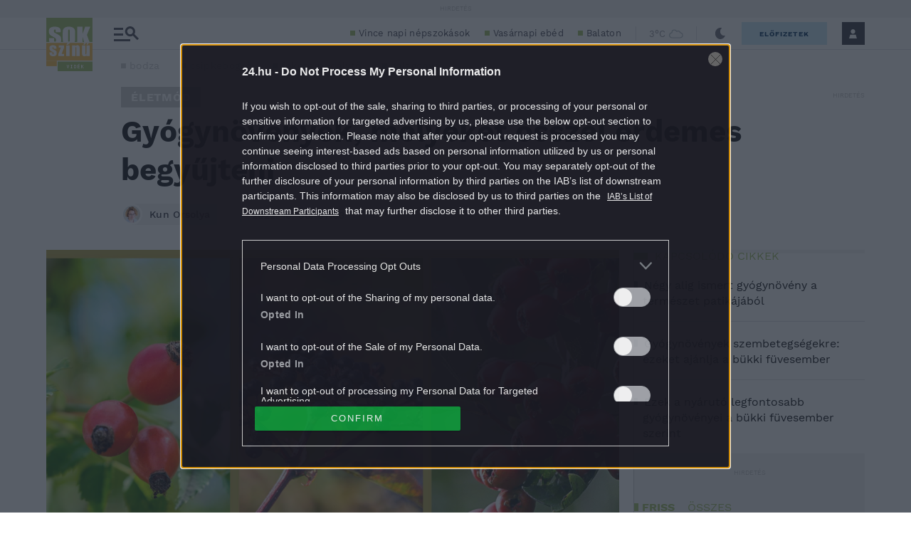

--- FILE ---
content_type: text/html; charset=UTF-8
request_url: https://sokszinuvidek.24.hu/eletmod/2022/10/06/gyogynovenyek-melyeket-osszel-erdemes-begyujteni/
body_size: 38805
content:
<!DOCTYPE html>
<html lang="hu" class="no-js site-sokszinuvidek">
<head>
	
	<meta charset="UTF-8">
	<meta name="viewport" content="width=device-width, initial-scale=1.0, maximum-scale=1.0, user-scalable=no">

			<link rel="dns-prefetch" href="//fonts.googleapis.com">
				<link rel="dns-prefetch" href="//fonts.gstatic.com">
				<link rel="dns-prefetch" href="//s.24.hu">
		
			<script>
			var enabledAppRecommendation = true;
		</script>
			<meta name="apple-itunes-app" content="app-id=379440463">
				<meta name="google-play-app" content="app-id=hu.sanomamedia.hir24">
			
	
	<title>Gyógynövények, melyeket ősszel érdemes begyűjteni | Sokszínű vidék</title>
<meta name='robots' content='max-image-preview:large' />
	<style>img:is([sizes="auto" i], [sizes^="auto," i]) { contain-intrinsic-size: 3000px 1500px }</style>
	<script type="application/ld+json">
{
    "@context": "https://schema.org",
    "@type": "NewsArticle",
    "@id": "https://sokszinuvidek.24.hu/eletmod/2022/10/06/gyogynovenyek-melyeket-osszel-erdemes-begyujteni/#newsarticle",
    "headline": "Gyógynövények, melyeket ősszel érdemes begyűjteni",
    "description": "Nyáron a gyógynövények szerelmesei a virágokat kutatják fel és gyűjtik össze, ősszel a bogyók, magok és a gyökérzet az, ami begyűjtésre vár.",
    "datePublished": "2022-10-06T07:03:37+02:00",
    "dateModified": "2022-10-05T16:04:47+02:00",
    "articleSection": "Életmód",
    "wordCount": 558,
    "author": [
        {
            "@type": "Person",
            "name": "Kun Orsolya",
            "url": "https://sokszinuvidek.24.hu/author/kuno/"
        }
    ],
    "isAccessibleForFree": true,
    "mainEntityOfPage": "https://sokszinuvidek.24.hu/eletmod/2022/10/06/gyogynovenyek-melyeket-osszel-erdemes-begyujteni/",
    "isPartOf": [
        {
            "@type": "CollectionPage",
            "@id": "https://sokszinuvidek.24.hu/eletmod/",
            "name": "Életmód",
            "url": "https://sokszinuvidek.24.hu/eletmod/"
        },
        {
            "@type": "WebSite",
            "@id": "https://sokszinuvidek.24.hu/#website",
            "name": "Sokszínű vidék",
            "url": "https://sokszinuvidek.24.hu/"
        }
    ],
    "image": {
        "@type": "ImageObject",
        "url": "https://s.24.hu/app/uploads/sites/11/2022/10/a-szeretet-a-feny-amely-bevilagitja-azokat-akik-adjak-es-azokat-akik-kapjak-a-szeretet-ero-mert-megsokszorozza-a-jot-es-eselyt-ad-az-emberisegnek-arra-hogy-ne-pusztuljon-bele-sajat-vak-onzoseg.jpg",
        "width": 1920,
        "height": 1080
    },
    "publisher": {
        "@type": "NewsMediaOrganization",
        "@id": "https://sokszinuvidek.24.hu/#publisher",
        "name": "Sokszínű vidék",
        "logo": {
            "@type": "ImageObject",
            "url": "https://24.hu/app/themes/24-2020-theme/images/logo-24.svg",
            "width": 220,
            "height": 72
        }
    }
}
</script>
	<!-- Central SSO -->
	<script id="js-central-sso-script"
		data-test-domains="[]"
		src="/centralsso/assets/js/central-sso.js?ver=2601221056"></script>
	
<!-- All In One SEO Pack 3.7.1[579,658] -->
<meta name="description"  content="Ősz van. Színesednek a levelek, hűvösödik az idő. Álomra készül a természet, ám előtte még utoljára bőséggel ontja ránk terméseit, amelyek közül jó" />

<meta name="keywords"  content="bodza,csipkebogyó,fekete nadálytő,galagonya,pitypang,őszi gyógynövények" />

<link rel="canonical" href="https://sokszinuvidek.24.hu/eletmod/2022/10/06/gyogynovenyek-melyeket-osszel-erdemes-begyujteni/" />
<meta property="og:type" content="article" />
<meta property="og:title" content="Gyógynövények, melyeket ősszel érdemes begyűjteni | Sokszínű vidék" />
<meta property="og:description" content="Ősz van. Színesednek a levelek, hűvösödik az idő. Álomra készül a természet, ám előtte még utoljára bőséggel ontja ránk terméseit, amelyek közül jó néhány a természet patikájának csodaszere, amikből" />
<meta property="og:url" content="https://sokszinuvidek.24.hu/eletmod/2022/10/06/gyogynovenyek-melyeket-osszel-erdemes-begyujteni/" />
<meta property="og:site_name" content="Sokszínű vidék" />
<meta property="og:image" content="https://s.24.hu/app/uploads/sites/11/2022/10/[base64].jpg" />
<meta property="article:tag" content="bodza" />
<meta property="article:tag" content="csipkebogyó" />
<meta property="article:tag" content="fekete nadálytő" />
<meta property="article:tag" content="galagonya" />
<meta property="article:tag" content="pitypang" />
<meta property="article:tag" content="őszi gyógynövények" />
<meta property="article:tag" content="Életmód" />
<meta property="article:published_time" content="2022-10-06T05:03:37Z" />
<meta property="article:modified_time" content="2022-10-05T14:04:47Z" />
<meta property="article:publisher" content="https://www.facebook.com/sokszinuvidek" />
<meta property="article:author" content="" />
<meta property="og:image:secure_url" content="https://s.24.hu/app/uploads/sites/11/2022/10/[base64].jpg" />
<meta name="twitter:card" content="summary" />
<meta name="twitter:site" content="@24ponthu" />
<meta name="twitter:domain" content="sokszinuvidek.24.hu" />
<meta name="twitter:title" content="Gyógynövények, melyeket ősszel érdemes begyűjteni | Sokszínű vidék" />
<meta name="twitter:description" content="Ősz van. Színesednek a levelek, hűvösödik az idő. Álomra készül a természet, ám előtte még utoljára bőséggel ontja ránk terméseit, amelyek közül jó néhány a természet patikájának csodaszere, amikből" />
<meta name="twitter:image" content="https://s.24.hu/app/uploads/sites/11/2022/10/[base64].jpg" />
<!-- All In One SEO Pack -->
<link rel='dns-prefetch' href='//s.24.hu' />
<link rel='stylesheet' id='wp-block-library-css' href='https://s.24.hu/wp-includes/css/dist/block-library/style.min.css' type='text/css' media='all' />
<style id='classic-theme-styles-inline-css' type='text/css'>
/*! This file is auto-generated */
.wp-block-button__link{color:#fff;background-color:#32373c;border-radius:9999px;box-shadow:none;text-decoration:none;padding:calc(.667em + 2px) calc(1.333em + 2px);font-size:1.125em}.wp-block-file__button{background:#32373c;color:#fff;text-decoration:none}
</style>
<style id='global-styles-inline-css' type='text/css'>
:root{--wp--preset--aspect-ratio--square: 1;--wp--preset--aspect-ratio--4-3: 4/3;--wp--preset--aspect-ratio--3-4: 3/4;--wp--preset--aspect-ratio--3-2: 3/2;--wp--preset--aspect-ratio--2-3: 2/3;--wp--preset--aspect-ratio--16-9: 16/9;--wp--preset--aspect-ratio--9-16: 9/16;--wp--preset--color--black: #000000;--wp--preset--color--cyan-bluish-gray: #abb8c3;--wp--preset--color--white: #ffffff;--wp--preset--color--pale-pink: #f78da7;--wp--preset--color--vivid-red: #cf2e2e;--wp--preset--color--luminous-vivid-orange: #ff6900;--wp--preset--color--luminous-vivid-amber: #fcb900;--wp--preset--color--light-green-cyan: #7bdcb5;--wp--preset--color--vivid-green-cyan: #00d084;--wp--preset--color--pale-cyan-blue: #8ed1fc;--wp--preset--color--vivid-cyan-blue: #0693e3;--wp--preset--color--vivid-purple: #9b51e0;--wp--preset--gradient--vivid-cyan-blue-to-vivid-purple: linear-gradient(135deg,rgba(6,147,227,1) 0%,rgb(155,81,224) 100%);--wp--preset--gradient--light-green-cyan-to-vivid-green-cyan: linear-gradient(135deg,rgb(122,220,180) 0%,rgb(0,208,130) 100%);--wp--preset--gradient--luminous-vivid-amber-to-luminous-vivid-orange: linear-gradient(135deg,rgba(252,185,0,1) 0%,rgba(255,105,0,1) 100%);--wp--preset--gradient--luminous-vivid-orange-to-vivid-red: linear-gradient(135deg,rgba(255,105,0,1) 0%,rgb(207,46,46) 100%);--wp--preset--gradient--very-light-gray-to-cyan-bluish-gray: linear-gradient(135deg,rgb(238,238,238) 0%,rgb(169,184,195) 100%);--wp--preset--gradient--cool-to-warm-spectrum: linear-gradient(135deg,rgb(74,234,220) 0%,rgb(151,120,209) 20%,rgb(207,42,186) 40%,rgb(238,44,130) 60%,rgb(251,105,98) 80%,rgb(254,248,76) 100%);--wp--preset--gradient--blush-light-purple: linear-gradient(135deg,rgb(255,206,236) 0%,rgb(152,150,240) 100%);--wp--preset--gradient--blush-bordeaux: linear-gradient(135deg,rgb(254,205,165) 0%,rgb(254,45,45) 50%,rgb(107,0,62) 100%);--wp--preset--gradient--luminous-dusk: linear-gradient(135deg,rgb(255,203,112) 0%,rgb(199,81,192) 50%,rgb(65,88,208) 100%);--wp--preset--gradient--pale-ocean: linear-gradient(135deg,rgb(255,245,203) 0%,rgb(182,227,212) 50%,rgb(51,167,181) 100%);--wp--preset--gradient--electric-grass: linear-gradient(135deg,rgb(202,248,128) 0%,rgb(113,206,126) 100%);--wp--preset--gradient--midnight: linear-gradient(135deg,rgb(2,3,129) 0%,rgb(40,116,252) 100%);--wp--preset--font-size--small: 13px;--wp--preset--font-size--medium: 20px;--wp--preset--font-size--large: 36px;--wp--preset--font-size--x-large: 42px;--wp--preset--spacing--20: 0.44rem;--wp--preset--spacing--30: 0.67rem;--wp--preset--spacing--40: 1rem;--wp--preset--spacing--50: 1.5rem;--wp--preset--spacing--60: 2.25rem;--wp--preset--spacing--70: 3.38rem;--wp--preset--spacing--80: 5.06rem;--wp--preset--shadow--natural: 6px 6px 9px rgba(0, 0, 0, 0.2);--wp--preset--shadow--deep: 12px 12px 50px rgba(0, 0, 0, 0.4);--wp--preset--shadow--sharp: 6px 6px 0px rgba(0, 0, 0, 0.2);--wp--preset--shadow--outlined: 6px 6px 0px -3px rgba(255, 255, 255, 1), 6px 6px rgba(0, 0, 0, 1);--wp--preset--shadow--crisp: 6px 6px 0px rgba(0, 0, 0, 1);}:where(.is-layout-flex){gap: 0.5em;}:where(.is-layout-grid){gap: 0.5em;}body .is-layout-flex{display: flex;}.is-layout-flex{flex-wrap: wrap;align-items: center;}.is-layout-flex > :is(*, div){margin: 0;}body .is-layout-grid{display: grid;}.is-layout-grid > :is(*, div){margin: 0;}:where(.wp-block-columns.is-layout-flex){gap: 2em;}:where(.wp-block-columns.is-layout-grid){gap: 2em;}:where(.wp-block-post-template.is-layout-flex){gap: 1.25em;}:where(.wp-block-post-template.is-layout-grid){gap: 1.25em;}.has-black-color{color: var(--wp--preset--color--black) !important;}.has-cyan-bluish-gray-color{color: var(--wp--preset--color--cyan-bluish-gray) !important;}.has-white-color{color: var(--wp--preset--color--white) !important;}.has-pale-pink-color{color: var(--wp--preset--color--pale-pink) !important;}.has-vivid-red-color{color: var(--wp--preset--color--vivid-red) !important;}.has-luminous-vivid-orange-color{color: var(--wp--preset--color--luminous-vivid-orange) !important;}.has-luminous-vivid-amber-color{color: var(--wp--preset--color--luminous-vivid-amber) !important;}.has-light-green-cyan-color{color: var(--wp--preset--color--light-green-cyan) !important;}.has-vivid-green-cyan-color{color: var(--wp--preset--color--vivid-green-cyan) !important;}.has-pale-cyan-blue-color{color: var(--wp--preset--color--pale-cyan-blue) !important;}.has-vivid-cyan-blue-color{color: var(--wp--preset--color--vivid-cyan-blue) !important;}.has-vivid-purple-color{color: var(--wp--preset--color--vivid-purple) !important;}.has-black-background-color{background-color: var(--wp--preset--color--black) !important;}.has-cyan-bluish-gray-background-color{background-color: var(--wp--preset--color--cyan-bluish-gray) !important;}.has-white-background-color{background-color: var(--wp--preset--color--white) !important;}.has-pale-pink-background-color{background-color: var(--wp--preset--color--pale-pink) !important;}.has-vivid-red-background-color{background-color: var(--wp--preset--color--vivid-red) !important;}.has-luminous-vivid-orange-background-color{background-color: var(--wp--preset--color--luminous-vivid-orange) !important;}.has-luminous-vivid-amber-background-color{background-color: var(--wp--preset--color--luminous-vivid-amber) !important;}.has-light-green-cyan-background-color{background-color: var(--wp--preset--color--light-green-cyan) !important;}.has-vivid-green-cyan-background-color{background-color: var(--wp--preset--color--vivid-green-cyan) !important;}.has-pale-cyan-blue-background-color{background-color: var(--wp--preset--color--pale-cyan-blue) !important;}.has-vivid-cyan-blue-background-color{background-color: var(--wp--preset--color--vivid-cyan-blue) !important;}.has-vivid-purple-background-color{background-color: var(--wp--preset--color--vivid-purple) !important;}.has-black-border-color{border-color: var(--wp--preset--color--black) !important;}.has-cyan-bluish-gray-border-color{border-color: var(--wp--preset--color--cyan-bluish-gray) !important;}.has-white-border-color{border-color: var(--wp--preset--color--white) !important;}.has-pale-pink-border-color{border-color: var(--wp--preset--color--pale-pink) !important;}.has-vivid-red-border-color{border-color: var(--wp--preset--color--vivid-red) !important;}.has-luminous-vivid-orange-border-color{border-color: var(--wp--preset--color--luminous-vivid-orange) !important;}.has-luminous-vivid-amber-border-color{border-color: var(--wp--preset--color--luminous-vivid-amber) !important;}.has-light-green-cyan-border-color{border-color: var(--wp--preset--color--light-green-cyan) !important;}.has-vivid-green-cyan-border-color{border-color: var(--wp--preset--color--vivid-green-cyan) !important;}.has-pale-cyan-blue-border-color{border-color: var(--wp--preset--color--pale-cyan-blue) !important;}.has-vivid-cyan-blue-border-color{border-color: var(--wp--preset--color--vivid-cyan-blue) !important;}.has-vivid-purple-border-color{border-color: var(--wp--preset--color--vivid-purple) !important;}.has-vivid-cyan-blue-to-vivid-purple-gradient-background{background: var(--wp--preset--gradient--vivid-cyan-blue-to-vivid-purple) !important;}.has-light-green-cyan-to-vivid-green-cyan-gradient-background{background: var(--wp--preset--gradient--light-green-cyan-to-vivid-green-cyan) !important;}.has-luminous-vivid-amber-to-luminous-vivid-orange-gradient-background{background: var(--wp--preset--gradient--luminous-vivid-amber-to-luminous-vivid-orange) !important;}.has-luminous-vivid-orange-to-vivid-red-gradient-background{background: var(--wp--preset--gradient--luminous-vivid-orange-to-vivid-red) !important;}.has-very-light-gray-to-cyan-bluish-gray-gradient-background{background: var(--wp--preset--gradient--very-light-gray-to-cyan-bluish-gray) !important;}.has-cool-to-warm-spectrum-gradient-background{background: var(--wp--preset--gradient--cool-to-warm-spectrum) !important;}.has-blush-light-purple-gradient-background{background: var(--wp--preset--gradient--blush-light-purple) !important;}.has-blush-bordeaux-gradient-background{background: var(--wp--preset--gradient--blush-bordeaux) !important;}.has-luminous-dusk-gradient-background{background: var(--wp--preset--gradient--luminous-dusk) !important;}.has-pale-ocean-gradient-background{background: var(--wp--preset--gradient--pale-ocean) !important;}.has-electric-grass-gradient-background{background: var(--wp--preset--gradient--electric-grass) !important;}.has-midnight-gradient-background{background: var(--wp--preset--gradient--midnight) !important;}.has-small-font-size{font-size: var(--wp--preset--font-size--small) !important;}.has-medium-font-size{font-size: var(--wp--preset--font-size--medium) !important;}.has-large-font-size{font-size: var(--wp--preset--font-size--large) !important;}.has-x-large-font-size{font-size: var(--wp--preset--font-size--x-large) !important;}
:where(.wp-block-post-template.is-layout-flex){gap: 1.25em;}:where(.wp-block-post-template.is-layout-grid){gap: 1.25em;}
:where(.wp-block-columns.is-layout-flex){gap: 2em;}:where(.wp-block-columns.is-layout-grid){gap: 2em;}
:root :where(.wp-block-pullquote){font-size: 1.5em;line-height: 1.6;}
</style>
<link rel='stylesheet' id='site-header-css' href='https://s.24.hu/app/themes/24-2020-theme/dist/css/sokszinuvidek-all-header.css?ver=2601221056' type='text/css' media='all' />
<link rel='stylesheet' id='sponsoredpost_css-css' href='https://s.24.hu/app/plugins/central-sales-sponsored-block/assets/css/sponsoredpost.css' type='text/css' media='all' />
<script type="text/javascript" src="https://s.24.hu/wp-includes/js/jquery/jquery.min.js?ver=3.7.1" id="jquery-core-js"></script>
<script type="text/javascript" src="https://s.24.hu/wp-includes/js/jquery/jquery-migrate.min.js?ver=3.4.1" id="jquery-migrate-js"></script>
<script type="text/javascript" src="https://s.24.hu/app/plugins/central-video-article-list-widget/assets/js/central-video-article-list-widget.js?ver=2601221056" id="central-video-article-list-box-view-js"></script>
<script type="text/javascript" src="https://s.24.hu/wp-includes/js/underscore.min.js?ver=1.13.7" id="underscore-js"></script>
<script type="text/javascript" src="https://s.24.hu/app/themes/24-2020-theme/dist/js/common-header.js?ver=2601221056" id="site-header-js"></script>
<script type="text/javascript" id="sponsoredpost_js-js-extra">
/* <![CDATA[ */
var sponsoredpost_params = {"datas":{"maltofer":{"posts":[{"permalink":"https:\/\/24.hu\/elet-stilus\/2025\/09\/15\/igy-egyunk-ha-potolni-szeretnenk-a-vasat-x\/","title":"\u00cdgy egy\u00fcnk, ha p\u00f3tolni szeretn\u00e9nk a vasat (x)","excerpt":"Steak \u00e9s v\u00f6r\u00f6sbor?","image":"https:\/\/24.hu\/app\/uploads\/2025\/09\/mf_pr2_2509-480x270.jpg"},{"permalink":"https:\/\/24.hu\/elet-stilus\/2025\/09\/01\/tevhit-hogy-mindenbol-jobb-a-szerves-x\/","title":"T\u00e9vhit, hogy mindenb\u0151l jobb a \u201eszerves\u201d (x)","excerpt":"A szerves \u00e9s szervetlen fogalma gyakran f\u00e9lre\u00e9rt\u00e9sekhez vezet az eg\u00e9szs\u00e9ggel kapcsolatban.","image":"https:\/\/24.hu\/app\/uploads\/2025\/09\/mf_pr1_2509-480x270.jpg"},{"permalink":"https:\/\/24.hu\/elet-stilus\/2025\/09\/01\/a-vashiany-kezelesehez-tudni-kell-az-okokat-is\/","title":"Vashi\u00e1ny: a kezel\u00e9s\u00e9hez tudni kell az okokat is","excerpt":"A vashi\u00e1ny a vil\u00e1g egyik leggyakoribb hi\u00e1ny\u00e1llapota.","image":"https:\/\/24.hu\/app\/uploads\/2025\/08\/gettyimages-1297434120-480x320.jpg"},{"permalink":"https:\/\/24.hu\/elet-stilus\/2025\/09\/01\/ezt-a-3-dolgot-mindenki-rosszul-tudja-a-vashianyrol\/","title":"Ezt a 3 dolgot mindenki rosszul tudja a vashi\u00e1nyr\u00f3l","excerpt":"Els\u0151 t\u00e9vhit: \u201eEz a betegs\u00e9g csak a n\u0151ket \u00e9rinti\u201d Elterjedt v\u00e9leked\u00e9s, miszerint a vashi\u00e1ny olyan betegs\u00e9g, amely kiz\u00e1r\u00f3lag a n\u0151ket \u00e9rinti, ez\u00e9rt a","image":"https:\/\/24.hu\/app\/uploads\/2025\/08\/gettyimages-1388645967-480x320.jpg"}],"term_name":"Maltofer"},"maltofer-02":{"posts":[{"permalink":"https:\/\/24.hu\/elet-stilus\/2025\/02\/15\/amikor-a-vashiany-fogja-vissza-a-karriert-igy-rontja-az-eletminoseget-az-alacsony-vasszint-x\/","title":"Amikor a vashi\u00e1ny fogja vissza a karriert: \u00edgy rontja az \u00e9letmin\u0151s\u00e9get az alacsony vasszint (x)","excerpt":"Az \u00e1ll\u00f3k\u00e9pess\u00e9g, a ment\u00e1lis frissess\u00e9g \u00e9s a folyamatos terhelhet\u0151s\u00e9g alapk\u00f6vetelm\u00e9ny a mai munkaer\u0151piacon.","image":"https:\/\/24.hu\/app\/uploads\/2025\/02\/mf_pr2_24-hu_2502-480x270.jpg"},{"permalink":"https:\/\/24.hu\/elet-stilus\/2025\/02\/13\/teljes-kimerultseg-faradtsag-depresszio-vagy-vashiany\/","title":"Teljes kimer\u00fclts\u00e9g: f\u00e1radts\u00e1g, depresszi\u00f3 vagy vashi\u00e1ny?","excerpt":"Sokan t\u00falmisztifik\u00e1lj\u00e1k a tavaszi f\u00e1radts\u00e1g nev\u0171 t\u00fcnetegy\u00fcttest, amelynek kialakul\u00e1s\u00e1ban hormon\u00e1lis folyamatok j\u00e1tszanak szerepet, hiszen a melatonin \u00e9s a szerotonin szintj\u00e9nek szezon\u00e1lis ingadoz\u00e1sa okozza. De mi a helyzet a t\u00e9li f\u00e1radts\u00e1ggal?","image":"https:\/\/24.hu\/app\/uploads\/2025\/02\/gettyimages-1304487156-e1739263308168-480x270.jpg"},{"permalink":"https:\/\/24.hu\/elet-stilus\/2025\/02\/13\/vaspotlas-es-vasbevitel-kinek-mennyit-mikor-mi-a-kulonbseg\/","title":"Vasp\u00f3tl\u00e1s \u00e9s vasbevitel: kinek, mennyit, mikor, mi a k\u00fcl\u00f6nbs\u00e9g?","excerpt":"Elengedhetetlen \u00e1sv\u00e1nyi anyag a szervezet\u00fcnk sz\u00e1m\u00e1ra a vas, de van, amikor a term\u00e9szetes \u00faton, a t\u00e1pl\u00e1lkoz\u00e1s \u00fatj\u00e1n bejuttatott mennyis\u00e9g m\u00e9gsem elegend\u0151. Mit tehet\u00fcnk ilyenkor?","image":"https:\/\/24.hu\/app\/uploads\/2025\/02\/gettyimages-1124936019-480x320.jpg"},{"permalink":"https:\/\/24.hu\/elet-stilus\/2025\/02\/13\/sokakat-erinto-de-konnyen-kezelheto-problema-a-vashiany\/","title":"Sokakat \u00e9rint\u0151, de k\u00f6nnyen kezelhet\u0151 probl\u00e9ma a vashi\u00e1ny","excerpt":"A vashi\u00e1ny igen elterjedt probl\u00e9ma, amely rendk\u00edv\u00fcl kellemetlen t\u00fcnetekkel j\u00e1r. A panaszok megfelel\u0151 vasp\u00f3tl\u00e1ssal megsz\u00fcntethet\u0151k, ennek sor\u00e1n azonban t\u00f6bb t\u00e9nyez\u0151t is figyelembe kell venni.","image":"https:\/\/24.hu\/app\/uploads\/2025\/02\/gettyimages-1613772934-480x268.jpg"}],"term_name":"Maltofer-02"},"proktis":{"posts":[{"permalink":"https:\/\/24.hu\/elet-stilus\/2025\/11\/18\/kulturtortenet-alulnezetbol-toalett-tortenelem-az-okortol-napjainkig-x\/","title":"Kult\u00fart\u00f6rt\u00e9net aluln\u00e9zetb\u0151l: toalett-t\u00f6rt\u00e9nelem az \u00f3kort\u00f3l napjainkig (x)","excerpt":"Az innov\u00e1ci\u00f3hoz mindig kell valamilyen h\u00e9tk\u00f6znapi, megoldand\u00f3 kellemetlens\u00e9g \u2013 erre p\u00e9lda egyebek k\u00f6z\u00f6tt az is, hogyan v\u00e1ltozott az \u00e9vezredek folyam\u00e1n az, ahogyan a sz\u00e9kel\u00e9s ut\u00e1ni higi\u00e9ni\u00e1r\u00f3l gondolkodunk \u2013 f\u0151leg aranyeres panaszok eset\u00e9n.","image":"https:\/\/24.hu\/app\/uploads\/2025\/11\/pr_pr2_24-480x270.jpg"},{"permalink":"https:\/\/24.hu\/elet-stilus\/2025\/11\/01\/aranyer-5-egyertelmu-jel-amikor-nem-szabad-halogatni-az-orvost\/","title":"Arany\u00e9r: 5 egy\u00e9rtelm\u0171 jel, amikor nem szabad halogatni az orvost","excerpt":"A h\u0171v\u00f6sebb id\u0151 be\u00e1llt\u00e1val \u00e9s a f\u0171t\u00e9si szezon kezdet\u00e9vel hajlamosak vagyunk kevesebbet inni \u00e9s","image":"https:\/\/24.hu\/app\/uploads\/2025\/10\/gettyimages-2216653328-480x270.jpg"},{"permalink":"https:\/\/24.hu\/elet-stilus\/2025\/11\/01\/7-mondat-ami-segit-international-mens-day\/","title":"7 mondat, ami seg\u00edt \u2013 p\u00e1rkapcsolati kommunik\u00e1ci\u00f3 az International Men\u2019s Day k\u00f6rny\u00e9k\u00e9n","excerpt":"Nem gyenges\u00e9g, \u00e9retts\u00e9g A f\u00e9rfiak gyakran nem akarnak \u201enyafogni\u201d, ez\u00e9rt ink\u00e1bb t\u0171rnek, mintsem","image":"https:\/\/24.hu\/app\/uploads\/2025\/10\/gettyimages-702542077-480x270.jpg"},{"permalink":"https:\/\/24.hu\/elet-stilus\/2025\/11\/01\/adventi-vasarok-es-hetvegi-utazasok-diszkret-tulelokeszlet-hosszu-napokra\/","title":"Adventi v\u00e1s\u00e1rok \u00e9s h\u00e9tv\u00e9gi utaz\u00e1sok: diszkr\u00e9t \u201et\u00fal\u00e9l\u0151k\u00e9szlet\u201d hossz\u00fa napokra","excerpt":"A hossz\u00fa s\u00e9t\u00e1k, az utaz\u00e1sok vagy a hidegben \u00e1csorg\u00e1s megterhelheti a kering\u00e9st \u00e9s a g\u00e1t k\u00f6rny\u00e9k\u00e9t,","image":"https:\/\/24.hu\/app\/uploads\/2025\/11\/gettyimages-503234448-480x270.jpg"}],"term_name":"Proktis"},"proktis-08":{"posts":[{"permalink":"https:\/\/24.hu\/elet-stilus\/2025\/03\/20\/a-higieniarol-nem-beszelunk-pedig-kellene-itt-egy-uj-modszer-az-erzekeny-teruletek-tisztitasara-x\/","title":"A higi\u00e9ni\u00e1r\u00f3l nem besz\u00e9l\u00fcnk, pedig kellene \u2013 itt egy \u00faj m\u00f3dszer az \u00e9rz\u00e9keny ter\u00fcletek tiszt\u00edt\u00e1s\u00e1ra (x)","excerpt":"Vannak dolgok, amelyekr\u0151l nem sz\u00edvesen besz\u00e9l\u00fcnk, pedig az eg\u00e9szs\u00e9g\u00fcnk \u00e9s a komfort\u00e9rzet\u00fcnk szempontj\u00e1b\u00f3l elengedhetetlenek.","image":"https:\/\/24.hu\/app\/uploads\/2025\/03\/proktis_pr2_24hu_1140-480x270.jpg"},{"permalink":"https:\/\/24.hu\/elet-stilus\/2025\/03\/18\/a-vezetoi-szek-ara-amikor-a-siker-az-egeszseg-rovasara-megy\/","title":"A vezet\u0151i sz\u00e9k \u00e1ra \u2013 amikor a siker az eg\u00e9szs\u00e9g rov\u00e1s\u00e1ra megy","excerpt":"\u00cdgy okozott a tavaly janu\u00e1rban megszerzett vezet\u0151i poz\u00edci\u00f3 augusztusra komoly aranyeres f\u00e1jdalmakat G\u00e1bornak.","image":"https:\/\/24.hu\/app\/uploads\/2025\/03\/gettyimages-sb10065507d-001-e1741790849510-480x270.jpg"},{"permalink":"https:\/\/24.hu\/elet-stilus\/2025\/03\/18\/aranyer-vecepapirt-nedves-torlokendot-vagy-vizet-hasznaljunk\/","title":"Arany\u00e9r: v\u00e9c\u00e9pap\u00edrt, nedves t\u00f6rl\u0151kend\u0151t vagy vizet haszn\u00e1ljunk?","excerpt":"A nedves t\u00f6rl\u0151kend\u0151 is lehet k\u00e1ros arany\u00e9r eset\u00e9n.","image":"https:\/\/24.hu\/app\/uploads\/2025\/03\/gettyimages-1213943098-480x360.jpg"},{"permalink":"https:\/\/24.hu\/elet-stilus\/2025\/03\/18\/aranyer-terhesseg-idejen\/","title":"Arany\u00e9r terhess\u00e9g idej\u00e9n","excerpt":"A kismam\u00e1k k\u00f6r\u00e9ben rendk\u00edv\u00fcl gyakori probl\u00e9ma az arany\u00e9r, \u00e1m nem mindenki sz\u00e1m\u00e1ra vil\u00e1gos, hogy ennek mi az oka. Cikk\u00fcnkben elmagyar\u00e1zzuk, hogy pontosan mi is az arany\u00e9r, \u00e9s mi\u00e9rt alakulhat ki a v\u00e1rand\u00f3ss\u00e1g alatt.","image":"https:\/\/24.hu\/app\/uploads\/2025\/03\/gettyimages-1494588349-480x320.jpg"}],"term_name":"Proktis-08"},"proktis_02":{"posts":[{"permalink":"https:\/\/24.hu\/elet-stilus\/2024\/12\/16\/masnapossagtol-aranyerig-az-okos-unnepi-alkoholfogyasztassal-ezek-elkerulhetok\/","title":"M\u00e1snaposs\u00e1gt\u00f3l arany\u00e9rig: az okos \u00fcnnepi alkoholfogyaszt\u00e1ssal ezek elker\u00fclhet\u0151k!","excerpt":"Az \u00fcnnepi alkalmak term\u00e9szetes kieg\u00e9sz\u00edt\u0151je az alkoholfogyaszt\u00e1s. Mindenkinek megvan a maga kedvence.","image":"https:\/\/24.hu\/app\/uploads\/2024\/12\/vj_20211222_0003-480x270.jpg"},{"permalink":"https:\/\/24.hu\/elet-stilus\/2024\/12\/16\/az-unnepek-alatt-sem-kell-felaldozni-a-kenyelmet-a-stilusos-megjelenes-erdekeben\/","title":"Az \u00fcnnepek alatt sem kell fel\u00e1ldozni a k\u00e9nyelmet a st\u00edlusos megjelen\u00e9s \u00e9rdek\u00e9ben","excerpt":"Az \u00fcnnepek k\u00f6zeledt\u00e9vel egyre t\u00f6bb az olyan esem\u00e9ny, ahov\u00e1 illik a megszokottn\u00e1l kicsit jobban ki\u00f6lt\u00f6zni.","image":"https:\/\/24.hu\/app\/uploads\/2024\/12\/vj_20171122_0001-480x270.jpg"},{"permalink":"https:\/\/24.hu\/elet-stilus\/2024\/12\/16\/ne-hagyd-hogy-az-unnepek-az-egeszseged-rovasara-menjenek-fedezd-fel-a-teli-mozgas-oromet\/","title":"Ne hagyd, hogy az \u00fcnnepek az eg\u00e9szs\u00e9ged rov\u00e1s\u00e1ra menjenek \u2013 fedezd fel a t\u00e9li mozg\u00e1s \u00f6r\u00f6m\u00e9t!","excerpt":"Az \u00fcnnepi id\u0151szak legt\u00f6bb\u00fcnk fej\u00e9ben \u00fagy \u00e9l, mint azok a napok, amikor csal\u00e1di k\u00f6rben kipihenhetj\u00fck a kar\u00e1csonyt megel\u0151z\u0151 rohan\u00f3s id\u0151szakot.","image":"https:\/\/24.hu\/app\/uploads\/2024\/12\/vj_20180210_0002-480x270.jpg"},{"permalink":"https:\/\/24.hu\/elet-stilus\/2024\/12\/15\/teli-aranyermegelozesi-tippek-igy-etkezzunk-egeszsegesebben-az-unnepek-alatt-x\/","title":"T\u00e9li arany\u00e9rmegel\u0151z\u00e9si tippek: \u00edgy \u00e9tkezz\u00fcnk eg\u00e9szs\u00e9gesebben az \u00fcnnepek alatt (x)","excerpt":"Az arany\u00e9r kialakul\u00e1s\u00e1ban igen nagy szerepe van az \u00e9letm\u00f3dunknak. Az odafigyel\u00e9s \u00e9s a megfelel\u0151 \u00e9trend seg\u00edthet abban, hogy megel\u0151zz\u00fck az arany\u00e9rpanaszokat, vagy enyh\u00edts\u00fck azokat, \u00e9s kellemesen, f\u00e1jdalommentesen teljenek az \u00fcnnepek.","image":"https:\/\/24.hu\/app\/uploads\/2024\/11\/pr_24hu_pr2_2412-480x270.jpg"}],"term_name":"Proktis_02"},"proxelan":{"posts":[{"permalink":"https:\/\/24.hu\/elet-stilus\/2026\/01\/01\/figyelj-ram-egy-kicsit-jobban-igy-kommunikal-a-ferfiak-teste\/","title":"\u201eFigyelj r\u00e1m egy kicsit jobban\u201d \u2013 \u00edgy kommunik\u00e1l a f\u00e9rfiak teste","excerpt":"Meg kell hallani az \u00fczeneteket \u201eForever young\u201d \u2013 sz\u00f3l az ismert sl\u00e1ger refr\u00e9nje, ez pedig","image":"https:\/\/24.hu\/app\/uploads\/2025\/12\/gettyimages-638971397-480x270.jpg"},{"permalink":"https:\/\/24.hu\/elet-stilus\/2026\/01\/01\/ahelyett-hogy-turelmesen-varunk-a-gyogyulasra-igenis-beszelni-kell-a-ferfi-problemakrol\/","title":"Ahelyett, hogy t\u00fcrelmesen v\u00e1runk a gy\u00f3gyul\u00e1sra, igenis besz\u00e9lni kell a f\u00e9rfi probl\u00e9m\u00e1kr\u00f3l!","excerpt":"Ha \u0151 hallgat, te sz\u00f3lj A f\u00e9rfiakn\u00e1l a dolgok gyakran \u00edgy m\u0171k\u00f6dnek: a viselked\u00e9sbeli v\u00e1ltoz\u00e1sok","image":"https:\/\/24.hu\/app\/uploads\/2026\/01\/gettyimages-1316542008-480x270.jpg"},{"permalink":"https:\/\/24.hu\/elet-stilus\/2026\/01\/01\/stressz-okozta-gyulladas-amikor-a-test-es-a-lelek-egymast-betegiti-meg\/","title":"Stressz okozta gyullad\u00e1s: amikor a test \u00e9s a l\u00e9lek egym\u00e1st beteg\u00edti meg","excerpt":"A pszich\u00e9s terhel\u00e9s nem csup\u00e1n s\u00falyosb\u00edtja a m\u00e1r megl\u00e9v\u0151 prosztataprobl\u00e9m\u00e1kat, de hozz\u00e1j\u00e1rulhat azok kialakul\u00e1s\u00e1hoz is.","image":"https:\/\/24.hu\/app\/uploads\/2025\/12\/gettyimages-1130318175-480x270.jpg"},{"permalink":"https:\/\/24.hu\/elet-stilus\/2026\/01\/01\/karacsonyi-tulterheles-a-ferfitest-nem-felejt-ugyhogy-induljon-az-uj-ev-valodi-regeneralodassal\/","title":"Kar\u00e1csonyi t\u00falterhel\u00e9s: a f\u00e9rfitest nem felejt, \u00fagyhogy induljon az \u00faj \u00e9v val\u00f3di regener\u00e1l\u00f3d\u00e1ssal","excerpt":"Nem v\u00e9letlen, hogy janu\u00e1rban, az \u00fcnnepek elm\u00falt\u00e1val sokan szembes\u00fclnek olyan kellemetlen t\u00fcnetekkel","image":"https:\/\/24.hu\/app\/uploads\/2025\/12\/gettyimages-1438091036-480x270.jpg"}],"term_name":"Proxelan"},"proxelan_04":{"posts":[{"permalink":"https:\/\/24.hu\/elet-stilus\/2025\/01\/20\/a-ferjem-prosztatagyulladasa-vegul-a-kapcsolatunk-megerositeseben-is-segitett\/","title":"A f\u00e9rjem prosztatagyullad\u00e1sa v\u00e9g\u00fcl a kapcsolatunk meger\u0151s\u00edt\u00e9s\u00e9ben is seg\u00edtett","excerpt":"A stressz sajnos a h\u00e9tk\u00f6znapok r\u00e9sze, ami a f\u00e9rfiakn\u00e1l ak\u00e1r prosztatagyullad\u00e1shoz is vezethet. Gerg\u0151 eset\u00e9ben is \u00edgy volt, de szerencs\u00e9re ott volt mellette a feles\u00e9ge, Magda, aki nagyon t\u00e1mogatta, \u00e9s m\u00e9g a kapcsolatuk is meger\u0151s\u00f6d\u00f6tt a stresszkezel\u00e9si technik\u00e1k \u00e1ltal.","image":"https:\/\/24.hu\/app\/uploads\/2025\/01\/gettyimages-1677660906-480x320.jpg"},{"permalink":"https:\/\/24.hu\/elet-stilus\/2025\/01\/20\/a-prosztatagyulladas-mar-magaban-pokoli-ne-akarjunk-egyedul-megkuzdeni-vele\/","title":"A prosztatagyullad\u00e1s m\u00e1r mag\u00e1ban pokoli, ne akarjunk egyed\u00fcl megk\u00fczdeni vele","excerpt":"A prosztatagyullad\u00e1s nemcsak fizikai, hanem bizony komoly lelki terhekkel is j\u00e1rhat. Mikl\u00f3s t\u00f6rt\u00e9nete remek\u00fcl p\u00e9ld\u00e1zza, mik\u00e9nt telepedhet r\u00e1 a megbeteged\u00e9s egy f\u00e9rfi ment\u00e1lis \u00e1llapot\u00e1ra, \u00e9s hogyan tal\u00e1lhatunk utat a testi \u00e9s lelki eg\u00e9szs\u00e9g\u00fcnk helyre\u00e1ll\u00edt\u00e1s\u00e1hoz.","image":"https:\/\/24.hu\/app\/uploads\/2025\/01\/gettyimages-2180502284-480x320.jpg"},{"permalink":"https:\/\/24.hu\/elet-stilus\/2025\/01\/20\/sor-es-kave-nem-hinne-de-a-prosztatagondokon-ezek-sem-segitenek\/","title":"S\u00f6r \u00e9s k\u00e1v\u00e9? Nem hinn\u00e9, de a prosztatagondokon ezek sem seg\u00edtenek","excerpt":"A prosztata eg\u00e9szs\u00e9ge a gyermeknemz\u00e9s egyik alapfelt\u00e9tele, a betegs\u00e9ge pedig k\u00f6zvetlen\u00fcl hat a vizelet\u00fcr\u00edt\u00e9sre \u00e9s nemi \u00e9letre egyar\u00e1nt. Mit jelent ez? A prosztatagondok nagyobb bajt tudnak okozni, mint gondoln\u00e1nk. Kiemeln\u00e9nk, hogy az alkohol \u00e9s a koffein nincsenek j\u00f3 hat\u00e1ssal a prosztata eg\u00e9szs\u00e9g\u00e9re.","image":"https:\/\/24.hu\/app\/uploads\/2025\/01\/gettyimages-1194090367-e1736941997669-480x270.jpg"},{"permalink":"https:\/\/24.hu\/elet-stilus\/2025\/01\/15\/ne-vegye-felvallrol-a-vizelesi-panaszokat-a-tunetek-enyhithetok-x\/","title":"Ne vegye f\u00e9lv\u00e1llr\u00f3l a vizel\u00e9si panaszokat: a t\u00fcnetek enyh\u00edthet\u0151k (x)","excerpt":"Az id\u0151skorban jelentkez\u0151 j\u00f3indulat\u00fa prosztatamegnagyobbod\u00e1s az \u00f6reged\u00e9ssel j\u00e1r\u00f3 term\u00e9szetes \u00e9lettani folyamat r\u00e9sze.","image":"https:\/\/24.hu\/app\/uploads\/2025\/01\/px_24-hu_pr2_2501-480x270.jpg"}],"term_name":"Proxelan_04"},"proxelan_11":{"posts":[{"permalink":"https:\/\/24.hu\/elet-stilus\/2024\/10\/16\/ferfiremalom-nagy-baj-lett-egy-kis-vizelesi-problemabol-x\/","title":"F\u00e9rfir\u00e9m\u00e1lom: nagy baj lett \u201eegy kis vizel\u00e9si probl\u00e9m\u00e1b\u00f3l\u201d (x)","excerpt":"Marci mindig csak nevetett, amikor a m\u0171helyben a kora miatt ugratt\u00e1k.","image":"https:\/\/24.hu\/app\/uploads\/2024\/10\/px_pr2_24hu_1140-480x270.jpg"},{"permalink":"https:\/\/24.hu\/elet-stilus\/2024\/10\/15\/a-munkat-is-ellehetetlenithetik-a-vizelesi-zavarok\/","title":"A munk\u00e1t is ellehetetlen\u00edthetik a vizel\u00e9si zavarok","excerpt":"Eleinte \u00e1rtalmatlannak t\u0171nhetnek a vizel\u00e9si zavarok, de id\u0151vel olyan s\u00falyoss\u00e1 is v\u00e1lhatnak, hogy a f\u00e9rfiak a munk\u00e1jukat sem k\u00e9pesek sz\u00e1zsz\u00e1zal\u00e9kosan elv\u00e9gezni. A gyakori mosd\u00f3sz\u00fcnetek miatt cs\u00f6kkenhet a koncentr\u00e1ci\u00f3, hossz\u00fa t\u00e1von pedig a gyakori hi\u00e1nyz\u00e1sok pszich\u00e9sen is r\u00e1nyomj\u00e1k a b\u00e9lyeget a munkav\u00e1llal\u00f3 teljes\u00edtm\u00e9ny\u00e9re. A betegs\u00e9g ugyanakkor gy\u00f3gy\u00edthat\u00f3, a gy\u00f3gyul\u00e1s\u00e9rt pedig a munkaad\u00f3 is tehet \u2013 egyebek mellett a rugalmas munkaid\u0151 felaj\u00e1nl\u00e1s\u00e1val.","image":"https:\/\/24.hu\/app\/uploads\/2024\/10\/gettyimages-960578804-masolat-480x270.jpg"},{"permalink":"https:\/\/24.hu\/elet-stilus\/2024\/10\/15\/a-szexualis-eletunk-banhatja-ha-a-vizelesi-zavarokat-figyelmen-kivul-hagyjuk\/","title":"A szexu\u00e1lis \u00e9let\u00fcnk b\u00e1nhatja, ha a vizel\u00e9si zavarokat figyelmen k\u00edv\u00fcl hagyjuk","excerpt":"A prosztata eg\u00e9szs\u00e9ge \u00e9s a vizel\u00e9si zavarok k\u00f6zvetlen hat\u00e1ssal lehetnek a szexu\u00e1lis m\u0171k\u00f6d\u00e9sre, \u00e9rdemes tiszt\u00e1ban lenni ezekkel az \u00f6sszef\u00fcgg\u00e9sekkel.","image":"https:\/\/24.hu\/app\/uploads\/2024\/10\/gettyimages-1302495002-masolat-480x270.jpg"},{"permalink":"https:\/\/24.hu\/elet-stilus\/2024\/10\/04\/legy-resen-igy-veheted-eszre-ha-a-parod-prosztataproblemakkal-kuzd-x\/","title":"L\u00e9gy r\u00e9sen: \u00edgy veheted \u00e9szre, ha a p\u00e1rod prosztataprobl\u00e9m\u00e1kkal k\u00fczd (x)","excerpt":"Jellemz\u0151, hogy a f\u00e9rfiak csak akkor \u2013 vagy m\u00e9g akkor sem \u2013 vesznek tudom\u00e1st prosztat\u00e1juk l\u00e9tez\u00e9s\u00e9r\u0151l, ha valami baj van vele.","image":"https:\/\/24.hu\/app\/uploads\/2024\/10\/px_24_1140-480x270.jpg"}],"term_name":"Proxelan_11"},"remotiv":{"posts":[{"permalink":"https:\/\/24.hu\/elet-stilus\/2026\/01\/15\/ha-nem-vagyunk-jol-az-a-parunkat-is-megviseli-x\/","title":"Ha nem vagyunk j\u00f3l, az a p\u00e1runkat is megviseli (x)","excerpt":"K\u00f6zismert t\u00e9ny, hogy a meghitt emberi kapcsolataink jelent\u0151sen befoly\u00e1solj\u00e1k a ment\u00e1lis ","image":"https:\/\/24.hu\/app\/uploads\/2025\/12\/rv_24_2_1140-480x270.jpg"},{"permalink":"https:\/\/24.hu\/elet-stilus\/2026\/01\/01\/ot-munkahelyi-viselkedes-ami-rejtett-depressziora-utalhat-x\/","title":"\u00d6t munkahelyi viselked\u00e9s, ami rejtett depresszi\u00f3ra utalhat (x)","excerpt":"A janu\u00e1r sokak sz\u00e1m\u00e1ra nemcsak \u00faj kezdet, hanem egyfajta lelki m\u00e9rlegel\u00e9s ideje is.","image":"https:\/\/24.hu\/app\/uploads\/2025\/12\/rv_24-hu_pr1-480x270.jpg"},{"permalink":"https:\/\/24.hu\/elet-stilus\/2026\/01\/01\/ez-meg-szomorusag-vagy-mar-depresszio\/","title":"Ez m\u00e9g szomor\u00fas\u00e1g vagy m\u00e1r depresszi\u00f3?","excerpt":"Sokan hajlamosak \u00f6sszekeverni a szomor\u00fas\u00e1got a depresszi\u00f3val, pedig a k\u00e9t \u00e1llapot k\u00f6z\u00f6tt alapvet\u0151","image":"https:\/\/24.hu\/app\/uploads\/2025\/12\/gettyimages-85649579-480x270.jpg"},{"permalink":"https:\/\/24.hu\/elet-stilus\/2026\/01\/01\/vannak-mondatok-amivel-csak-artunk-a-depresszios-embereknek\/","title":"Vannak mondatok, amivel csak \u00e1rtunk a depresszi\u00f3s embereknek","excerpt":"Mivel a statisztik\u00e1k szerint nagyj\u00e1b\u00f3l minden hetedik ember k\u00fczd vagy k\u00fczd\u00f6tt m\u00e1r az \u00e9lete valamelyik szakasz\u00e1ban depresszi\u00f3val, elker\u00fclhetetlen, hogy az ismerets\u00e9gi k\u00f6r\u00fcnkben is tal\u00e1ljunk egy-egy ilyen ment\u00e1lis zavarral k\u00fczd\u0151 szem\u00e9lyt.","image":"https:\/\/24.hu\/app\/uploads\/2025\/12\/gettyimages-1457103190-480x270.jpg"}],"term_name":"Remotiv"},"remotiv_02":{"posts":[{"permalink":"https:\/\/24.hu\/elet-stilus\/2025\/01\/15\/hagyjuk-magunk-mogott-a-depressziohoz-fuzodo-tevhiteket\/","title":"Hagyjuk magunk m\u00f6g\u00f6tt a depresszi\u00f3hoz f\u0171z\u0151d\u0151 t\u00e9vhiteket!","excerpt":"A 21. sz\u00e1zad negyed\u00e9hez \u00e9rve m\u00e1r biztosan nem \u00f6vezhetik t\u00e9vhitek a leggyakoribb ment\u00e1lis betegs\u00e9get, a depresszi\u00f3t \u2013 gondolhatn\u00e1nk, \u00e9s nem is t\u00e9vedhetn\u00e9nk nagyobbat. Biztosan mindenki hallott m\u00e1r n\u00e9h\u00e1nyat a laikus megfejt\u00e9sek \u00e9s csodagy\u00f3gym\u00f3dok k\u00f6z\u00fcl, ezek birtok\u00e1ban t\u00e9rk\u00e9pezz\u00fck fel, milyen t\u00e9vhitek \u00e9s m\u00edtoszok \u00f6vezik a depresszi\u00f3t, \u00e9s mi az igazs\u00e1g val\u00f3j\u00e1ban ezek tekintet\u00e9ben.","image":"https:\/\/24.hu\/app\/uploads\/2025\/01\/gettyimages-1493063095-e1736243169117-480x270.jpg"},{"permalink":"https:\/\/24.hu\/elet-stilus\/2025\/01\/15\/a-depressziodat-testi-tuneteid-is-jelzik\/","title":"A depresszi\u00f3dat testi t\u00fcneteid is jelzik","excerpt":"Ugyan ment\u00e1lis betegs\u00e9gk\u00e9nt besz\u00e9l\u00fcnk a depresszi\u00f3r\u00f3l, hossz\u00fa \u00e9vek kutat\u00e1sai azt bizony\u00edtj\u00e1k, hogy a lelki t\u00fcnetek mellett gyakran fizikai panaszok is t\u00e1rsulnak hozz\u00e1. Mutatjuk, melyek azok a testi jelek, amelyekre \u00e9rdemes odafigyelni.","image":"https:\/\/24.hu\/app\/uploads\/2025\/01\/gettyimages-1448816685-e1736242979153-480x270.jpg"},{"permalink":"https:\/\/24.hu\/elet-stilus\/2025\/01\/15\/tel-kozepere-sulyossa-valhatnak-a-szezonalis-depresszio-tunetei-x\/","title":"T\u00e9l k\u00f6zep\u00e9re s\u00falyoss\u00e1 v\u00e1lhatnak a szezon\u00e1lis depresszi\u00f3 t\u00fcnetei (x)","excerpt":"A szezon\u00e1lis depresszi\u00f3 minden \u00e9vben ugyanakkor jelentkezik, \u00e9s ugyanakkor t\u0171nik el.","image":"https:\/\/24.hu\/app\/uploads\/2025\/01\/rv_24hu_pr2_2501_1140-480x270.jpg"},{"permalink":"https:\/\/24.hu\/elet-stilus\/2025\/01\/02\/az-vagy-amit-megeszel-igy-tamogassuk-a-mentalis-egeszsegunket-az-unnepi-lakomak-utan\/","title":"Az vagy, amit megeszel: \u00edgy t\u00e1mogassuk a ment\u00e1lis eg\u00e9szs\u00e9g\u00fcnket az \u00fcnnepi lakom\u00e1k ut\u00e1n","excerpt":"A kar\u00e1csonyi id\u0151szak sokak sz\u00e1m\u00e1ra finomabbn\u00e1l finomabb \u00e9teleket jelent, ha azonban az agyunk nem kapja meg a sz\u00fcks\u00e9ges t\u00e1panyagokat, az a ment\u00e1lis eg\u00e9szs\u00e9g\u00fcnkre is k\u00e1ros hat\u00e1ssal lehet.","image":"https:\/\/24.hu\/app\/uploads\/2024\/12\/gettyimages-881621814-480x270.jpg"}],"term_name":"Remotiv_02"},"remotiv_06":{"posts":[{"permalink":"https:\/\/24.hu\/elet-stilus\/2025\/10\/14\/szupererzekenyseg-es-depresszio-ez-koztuk-a-kapcsolat-x\/","title":"Szuper\u00e9rz\u00e9kenys\u00e9g \u00e9s depresszi\u00f3: ez k\u00f6zt\u00fck a kapcsolat (x)","excerpt":"Egy 2025-\u00f6s metaanal\u00edzis 33 tanulm\u00e1ny alapj\u00e1n kimutatta, hogy a nagyobb fok\u00fa \u00e9rz\u00e9kenys\u00e9g statisztikailag \u00f6sszef\u00fcgg a depresszi\u00f3val \u00e9s a szorong\u00e1ssal. Az elm\u00e9let szerint a szuper\u00e9rz\u00e9kenys\u00e9g k\u00e9t\u00e9l\u0171 fegyver \u2013 mutatjuk, mi\u00e9rt.","image":"https:\/\/24.hu\/app\/uploads\/2025\/10\/rv_pr2_2510_1140-480x270.jpg"},{"permalink":"https:\/\/24.hu\/elet-stilus\/2025\/10\/14\/faradtsag-fejfajas-szivdobogas-lehet-hogy-depresszio-all-a-hatterben\/","title":"F\u00e1radts\u00e1g, fejf\u00e1j\u00e1s, sz\u00edvdobog\u00e1s \u2013 lehet, hogy depresszi\u00f3 \u00e1ll a h\u00e1tt\u00e9rben","excerpt":"\u00c9p testben \u00e9p l\u00e9lek, tartja a mond\u00e1s, de ez ford\u00edtva is igaz lehet: bizonyos testi t\u00fcnetek ak\u00e1r s\u00falyos hangulatzavarra is utalhatnak. A hangulatunk","image":"https:\/\/24.hu\/app\/uploads\/2025\/10\/gettyimages-2197460261-480x270.jpg"},{"permalink":"https:\/\/24.hu\/elet-stilus\/2025\/10\/01\/mit-sportoljunk-hangulatzavarok-enyhiteseert-megelozeseert\/","title":"Sport \u00e9s hangulatzavarok: ezek a mozg\u00e1sform\u00e1k enyh\u00edthetik a t\u00fcneteket","excerpt":"A depresszi\u00f3val k\u00fczd\u0151k sz\u00e1m\u00e1ra a legjobb tan\u00e1cs, hogy k\u00e9rjenek szak\u00e9rt\u0151i seg\u00edts\u00e9get, ezt azonban nem mindenki teszi meg. Vannak, akik a gy\u00f3gyszeres","image":"https:\/\/24.hu\/app\/uploads\/2025\/09\/gettyimages-2153823097-480x270.jpg"},{"permalink":"https:\/\/24.hu\/elet-stilus\/2025\/10\/01\/igy-lesz-a-stresszbol-depresszio\/","title":"\u00cdgy lesz a stresszb\u0151l depresszi\u00f3","excerpt":"A stressz \u00e9s a depresszi\u00f3 nemcsak egyre gyakrabban haszn\u00e1lt kifejez\u00e9s a h\u00e9tk\u00f6znapjainkban, de mind t\u00f6bb\u00fcnk \u00f6ndiagn\u00f3zis\u00e1ban bukkannak fel, \u00e1ltal\u00e1ban","image":"https:\/\/24.hu\/app\/uploads\/2025\/09\/gettyimages-1333976612-480x270.jpg"}],"term_name":"Remotiv_06"},"reventil":{"posts":[{"permalink":"https:\/\/24.hu\/elet-stilus\/2025\/12\/15\/igy-jarul-hozza-az-orrnyalkahartya-a-fertozesek-megelozesehez-x\/","title":"\u00cdgy j\u00e1rul hozz\u00e1 az orrny\u00e1lkah\u00e1rtya a fert\u0151z\u00e9sek megel\u0151z\u00e9s\u00e9hez (x)","excerpt":"Az orrunk nem csak arra val\u00f3, hogy kiszimatoljuk vele, honnan sz\u00e1ll fel\u00e9nk a friss kifli illata \u2013 ez a szerv\u00fcnk a test egyik els\u0151 sz\u00e1m\u00fa \u201ev\u00e9d\u0151b\u00e1sty\u00e1ja\u201d a k\u00f3rokoz\u00f3kkal szemben.","image":"https:\/\/24.hu\/app\/uploads\/2025\/11\/rl_pr02_2512-480x270.jpg"},{"permalink":"https:\/\/24.hu\/elet-stilus\/2025\/12\/02\/ezt-tehetjuk-ha-a-natha-miatt-nem-kapunk-levegot-x\/","title":"Ezt tehetj\u00fck, ha a n\u00e1tha miatt nem kapunk leveg\u0151t (x)","excerpt":"Nincs t\u00e9l n\u00e1tha n\u00e9lk\u00fcl. \u00c9s ha n\u00e1tha, akkor j\u00f3 es\u00e9llyel nem \u00fasszuk meg orrdugul\u00e1s n\u00e9lk\u00fcl \u2013 napokig eltarthat, am\u00edg \u00fajra k\u00f6nnyed\u00e9n vehet\u00fcnk leveg\u0151t.","image":"https:\/\/24.hu\/app\/uploads\/2025\/11\/rl_pr01_2512-480x270.jpg"},{"permalink":"https:\/\/24.hu\/elet-stilus\/2025\/12\/01\/segitseg-nem-erzem-az-izeket-es-a-szagokat\/","title":"Seg\u00edts\u00e9g, nem \u00e9rzem az \u00edzeket \u00e9s a szagokat!","excerpt":"A kett\u0151 szorosan \u00f6sszef\u00fcgg egym\u00e1ssal, mivel az \u00edz\u00e9rz\u00e9kel\u00e9s k\u00f6r\u00fclbel\u00fcl 95 sz\u00e1zal\u00e9kban a szagl\u00e1sunkra","image":"https:\/\/24.hu\/app\/uploads\/2025\/11\/gettyimages-2215526821-480x270.jpg"},{"permalink":"https:\/\/24.hu\/elet-stilus\/2025\/12\/01\/nem-kell-hogy-az-osz-es-a-tel-a-betegsegek-idoszaka-legyen\/","title":"Nem kell, hogy az \u0151sz \u00e9s a t\u00e9l a betegs\u00e9gek id\u0151szaka legyen","excerpt":"Az \u0151szi-t\u00e9li h\u00f3napokban gyakrabban k\u00fcszk\u00f6d\u00fcnk l\u00e9g\u00fati betegs\u00e9gekkel, de a legt\u00f6bb esetben nem a hideg","image":"https:\/\/24.hu\/app\/uploads\/2025\/11\/gettyimages-995517230-480x270.jpg"}],"term_name":"Reventil"},"reventil_02":{"posts":[{"permalink":"https:\/\/24.hu\/elet-stilus\/2025\/02\/15\/mehetek-e-nathasan-kozossegbe-es-a-gyermekem-ovodaba\/","title":"Mehetek-e n\u00e1th\u00e1san k\u00f6z\u00f6ss\u00e9gbe? \u00c9s a gyermekem \u00f3vod\u00e1ba?","excerpt":"A n\u00e1tha a leggyakoribb betegs\u00e9gek egyike, amelyen a legt\u00f6bben \u00e9vr\u0151l \u00e9vre legal\u00e1bb egyszer \u00e1tesnek. Mivel az eg\u00e9sz lakoss\u00e1got \u00e9rinti, \u00edgy megf\u00e1z\u00e1s eset\u00e9n \u00e9rdemes k\u00f6r\u00fcltekint\u0151en elj\u00e1rni, \u00e9s lehet\u0151s\u00e9g szerint ker\u00fclni a k\u00f6z\u00f6ss\u00e9geket, a betegs\u00e9g ugyanis bizonyos esetekben s\u00falyos sz\u00f6v\u0151dm\u00e9nyeket is okozhat. A b\u00f6lcs\u0151d\u00e9s, \u00f3vod\u00e1s \u00e9s iskol\u00e1s gyermekekn\u00e9l alapvet\u0151en az int\u00e9zm\u00e9ny felel\u0151ss\u00e9ge, hogy mennyire toler\u00e1ns egy enyh\u00e9bb n\u00e1th\u00e1val vagy k\u00f6h\u00f6g\u00e9ssel szemben.","image":"https:\/\/24.hu\/app\/uploads\/2025\/02\/gettyimages-565976469-e1738927073649-480x270.jpg"},{"permalink":"https:\/\/24.hu\/elet-stilus\/2025\/02\/15\/nemcsak-kellemetlen-de-veszelyes-is-miert-fontos-enyhiteni-az-orrdugulast\/","title":"Nemcsak kellemetlen, de vesz\u00e9lyes is: mi\u00e9rt fontos enyh\u00edteni az orrdugul\u00e1st?","excerpt":"A hideg t\u00e9li napok elker\u00fclhetetlen velej\u00e1r\u00f3ja az orrdugul\u00e1s, amely nemcsak a l\u00e9gz\u00e9st nehez\u00edti meg, hanem m\u00e1s betegs\u00e9gek kialakul\u00e1s\u00e1t is el\u0151seg\u00edtheti. Hogyan enyh\u00edthetj\u00fck hat\u00e9konyan a panaszokat, \u00e9s mi t\u00f6rt\u00e9nhet, ha ezt nem tessz\u00fck meg?","image":"https:\/\/24.hu\/app\/uploads\/2025\/02\/gettyimages-200384936-003-480x367.jpg"},{"permalink":"https:\/\/24.hu\/elet-stilus\/2025\/02\/15\/nincs-vilagvege-ha-valaki-racsuszik-az-orrspray-re-de-probaljunk-inkabb-leszokni-mutatjuk-hogyan\/","title":"Nincs vil\u00e1gv\u00e9ge, ha valaki \u201er\u00e1cs\u00faszik\u201d az orrspray-re, de pr\u00f3b\u00e1ljunk ink\u00e1bb leszokni \u2013 mutatjuk, hogyan","excerpt":"Mit jelent az orrspray-f\u00fcgg\u0151s\u00e9g? Mi\u00e9rt alakul ki? Hogyan ker\u00fclhetj\u00fck el? Mit tehet\u00fcnk, ha m\u00e1r megt\u00f6rt\u00e9nt?","image":"https:\/\/24.hu\/app\/uploads\/2025\/02\/gettyimages-1147152481-480x320.jpg"},{"permalink":"https:\/\/24.hu\/elet-stilus\/2025\/02\/01\/tevhitek-a-megfazasrol\/","title":"T\u00e9vhitek a megf\u00e1z\u00e1sr\u00f3l","excerpt":"A megf\u00e1z\u00e1s ugyan nem tartozik a legvesz\u00e9lyesebb betegs\u00e9gek k\u00f6z\u00e9, m\u00e9gis meglehet\u0151sen kellemetlen \u00e9s gyakori fert\u0151z\u00e9sr\u0151l van sz\u00f3, \u00e9s nem nagyon akad ember, aki \u00e9vente n\u00e9h\u00e1nyszor ne tapasztaln\u00e1 meg a n\u00e1tha k\u00ednz\u00f3 t\u00fcneteit. K\u00f6zismerts\u00e9ge \u00e9s sz\u00e9lesk\u00f6r\u0171 terjed\u00e9se miatt ugyanakkor rengeteg t\u00e9vhit \u00f6vezi a megh\u0171l\u00e9st.","image":"https:\/\/24.hu\/app\/uploads\/2025\/01\/gettyimages-2072778124-480x320.jpg"}],"term_name":"Reventil_02"},"reventil_12":{"posts":[{"permalink":"https:\/\/24.hu\/elet-stilus\/2024\/11\/18\/nagy-orr-nagy-szemelyiseg\/","title":"Nagy orr, nagy szem\u00e9lyis\u00e9g","excerpt":"Nincsen k\u00e9t ember, akinek egyforma orra lenne, \u00edgy \u00e9rthet\u0151, hogy az arc egy\u00e9ni jellegzetess\u00e9g\u00e9nek kialak\u00edt\u00e1s\u00e1ban is igen nagy szerepe van a szagl\u00f3szerv\u00fcnknek. Az \u0151si v\u00e9leked\u00e9s szerint a k\u00fcl\u00f6nleges testi jegyek k\u00fcl\u00f6nleges szem\u00e9lyis\u00e9gre utalnak. Az orr alakj\u00e1b\u00f3l k\u00f6vetkeztetni lehet az egy\u00e9n szellemi k\u00e9pess\u00e9geire, erk\u00f6lcsi tulajdons\u00e1gaira. L\u00e1ssuk, mik azok!","image":"https:\/\/24.hu\/app\/uploads\/2024\/11\/gettyimages-2154915715-480x270.jpg"},{"permalink":"https:\/\/24.hu\/elet-stilus\/2024\/11\/15\/orrdugulas-amikor-a-szervezetunk-bezarja-a-kaput\/","title":"Orrdugul\u00e1s: amikor a szervezet\u00fcnk bez\u00e1rja a kaput","excerpt":"A n\u00e1tha, valamint az allergia egyik legkellemetlenebb t\u00fcnete az orrdugul\u00e1s, amely nem m\u00e1s, mint szervezet\u00fcnk \u00f6nv\u00e9delmi reakci\u00f3ja. Csakhogy am\u00edg a duzzanat t\u00e9nyleg \u00fatj\u00e1t \u00e1llja a k\u00f3rokoz\u00f3knak, addig a leveg\u0151t sem \u00fagy engedi \u00e1t, ahogy kellene. Az orrcseppet\/orrspray-t viszont nem szabad t\u00falz\u00e1sba vinni.","image":"https:\/\/24.hu\/app\/uploads\/2024\/10\/gettyimages-1132194889-480x270.jpg"},{"permalink":"https:\/\/24.hu\/elet-stilus\/2024\/11\/15\/hogyan-vedjuk-az-orrunkat-a-huvos-hideg-idoben\/","title":"Hogyan v\u00e9dj\u00fck az orrunkat a h\u0171v\u00f6s, hideg id\u0151ben?","excerpt":"Ha az orrunk funkci\u00f3ira gondolunk, els\u0151sorban a l\u00e9gz\u00e9s \u00e9s a szagl\u00e1s jut esz\u00fcnkbe, pedig ennek a testr\u00e9sz\u00fcnknek a szervezet v\u00e9delm\u00e9ben is fontos szerep jut. Olyan testny\u00edl\u00e1sr\u00f3l van sz\u00f3, amelybe gyakorlatilag folyamatosan be\u00e1ramlik a kinti leveg\u0151, azzal egy\u00fctt pedig a potenci\u00e1lis vesz\u00e9lyforr\u00e1sok, \u00edgy a k\u00f3rokoz\u00f3k \u00e9s szennyez\u0151d\u00e9sek is.","image":"https:\/\/24.hu\/app\/uploads\/2024\/10\/gettyimages-1620401160-480x270.jpg"},{"permalink":"https:\/\/24.hu\/elet-stilus\/2024\/11\/15\/recept-natha-ellen-mutatjuk-a-hozzavalokat-x\/","title":"Recept n\u00e1tha ellen: mutatjuk a hozz\u00e1val\u00f3kat (x)","excerpt":"Ha megf\u00e1ztunk, t\u00fcssz\u00f6g\u00fcnk, folyik vagy \u00e9pp eldugult az orrunk, igyeksz\u00fcnk minden olyat beszerezni, ami seg\u00edt gyorsan enyh\u00edteni ezeket a kellemetlen t\u00fcneteket.","image":"https:\/\/24.hu\/app\/uploads\/2024\/10\/rl_24-hu_pr2_2411-480x270.jpg"}],"term_name":"Reventil_12"},"sedacur":{"posts":[{"permalink":"https:\/\/24.hu\/elet-stilus\/2025\/08\/15\/ne-szolj-szam-nem-faj-fejem-x\/","title":"Ne sz\u00f3lj sz\u00e1m, nem f\u00e1j fejem (x)","excerpt":"Vagy legal\u00e1bbis nem azonnal\u2026","image":"https:\/\/24.hu\/app\/uploads\/2025\/07\/sf_24-hu_2508_pr2-480x270.jpg"},{"permalink":"https:\/\/24.hu\/elet-stilus\/2025\/08\/08\/alvaszavarokrol-roviden\/","title":"Amikor az \u00e9jszaka nem pihen\u00e9s, hanem k\u00fczdelem \u2013 az alv\u00e1szavarokr\u00f3l r\u00f6viden","excerpt":"Term\u00e9szetesen egy-k\u00e9t \u00e1lmatlan \u00e9jszaka m\u00e9g nem felt\u00e9tlen\u00fcl okoz jelent\u0151sebb gondot a m\u00e1snap tapasztalhat\u00f3 f\u00e1radts\u00e1gon k\u00edv\u00fcl, az \u00e1lland\u00f3sult","image":"https:\/\/24.hu\/app\/uploads\/2025\/08\/gettyimages-1305779566-480x270.jpg"},{"permalink":"https:\/\/24.hu\/elet-stilus\/2025\/08\/08\/allatok-is-tapasztalnak-alvaszavart\/","title":"Az \u00e1llatok is tapasztalnak alv\u00e1szavart?","excerpt":"K\u00f6ztudott, hogy a megfelel\u0151 min\u0151s\u00e9g\u0171 \u00e9s hossz\u00fas\u00e1g\u00fa alv\u00e1s elengedhetetlen az eg\u00e9szs\u00e9g\u00fcnk szempontj\u00e1b\u00f3l.","image":"https:\/\/24.hu\/app\/uploads\/2025\/08\/gettyimages-527868394-480x270.jpg"},{"permalink":"https:\/\/24.hu\/elet-stilus\/2025\/08\/08\/jo-vagy-rossz-a-stressz\/","title":"J\u00f3 vagy rossz a stressz? A v\u00e1lasz a biol\u00f3gi\u00e1n \u00e9s a hozz\u00e1\u00e1ll\u00e1son m\u00falik","excerpt":"A stressz a mindennapi nyelvhaszn\u00e1latban t\u00f6bbnyire negat\u00edv tartalommal b\u00edr\u00f3 fogalom, de a k\u00e9plet nem ilyen egyszer\u0171.","image":"https:\/\/24.hu\/app\/uploads\/2025\/08\/stressz-480x270.jpg"}],"term_name":"Sedacur"},"sedacur_03":{"posts":[{"permalink":"https:\/\/24.hu\/elet-stilus\/2025\/04\/15\/mennyit-mikor-es-hogyan-aludjunk-ot-tevhit-az-alvasrol\/","title":"Mennyit, mikor \u00e9s hogyan aludjunk? \u00d6t t\u00e9vhit az alv\u00e1sr\u00f3l","excerpt":"Sokan azt gondolj\u00e1k, hogy az alkoholt\u00f3l jobban alszunk, a t\u00e9v\u00e9 seg\u00edt ellazulni, vagy hogy a h\u00e9tv\u00e9gi lust\u00e1lkod\u00e1s p\u00f3tolja a h\u00e9tk\u00f6znapi alv\u00e1shi\u00e1nyt. Azonban ezek a n\u00e9pszer\u0171 hiedelmek nemcsak t\u00e9vesek, hanem ak\u00e1r az alv\u00e1smin\u0151s\u00e9g\u00fcnk \u00e9s eg\u00e9szs\u00e9g\u00fcnk rov\u00e1s\u00e1ra is mehetnek.","image":"https:\/\/24.hu\/app\/uploads\/2025\/03\/gettyimages-1093926090-e1742895711335-480x270.jpg"},{"permalink":"https:\/\/24.hu\/elet-stilus\/2025\/04\/15\/komoly-betegsegek-kialakulasat-kockaztatjuk-ha-tartosan-nem-alszunk-eleget\/","title":"Komoly betegs\u00e9gek kialakul\u00e1s\u00e1t kock\u00e1ztatjuk, ha tart\u00f3san nem alszunk eleget","excerpt":"\u00c1s\u00edtunk p\u00e1rat, iszunk m\u00e9g egy k\u00e1v\u00e9t (tal\u00e1n a sokadikat), esetleg bedobunk egy energiaitalt, net\u00e1n led\u0151l\u00fcnk pihenni. Sokf\u00e9lek\u00e9ppen pr\u00f3b\u00e1lunk t\u00fallend\u00fclni az alv\u00e1shi\u00e1ny okozta t\u00fcneteken, ha viszont hossz\u00fa t\u00e1von fordul el\u0151, hogy nem alszunk annyit, amennyit a szervezet\u00fcnk ig\u00e9nyelne, akkor k\u00f6nnyen lehet, hogy betegek lesz\u00fcnk. Mutatjuk, hogy a tart\u00f3san fenn\u00e1ll\u00f3 alv\u00e1shi\u00e1ny milyen komoly eg\u00e9szs\u00e9gi probl\u00e9m\u00e1k kiv\u00e1lt\u00f3 oka lehet.","image":"https:\/\/24.hu\/app\/uploads\/2025\/03\/gettyimages-1612348191-480x320.jpg"},{"permalink":"https:\/\/24.hu\/elet-stilus\/2025\/04\/15\/testunkre-es-lelkunkre-is-hatassal-van-a-tartos-stressz-jelentosen-ronthatja-az-eletminoseget\/","title":"Test\u00fcnkre \u00e9s lelk\u00fcnkre is hat\u00e1ssal van a tart\u00f3s stressz: jelent\u0151sen ronthatja az \u00e9letmin\u0151s\u00e9get","excerpt":"Neh\u00e9z lenne olyan embert tal\u00e1lni felgyorsult vil\u00e1gunkban, aki a mindennapok sor\u00e1n nem ker\u00fcl alkalomadt\u00e1n stresszes szitu\u00e1ci\u00f3kba. Ezeket a szervezet\u00fcnk fenyeget\u00e9sk\u00e9nt \u00e9rz\u00e9keli, \u00e9s a t\u00fal sok\u00e1ig tart\u00f3 vagy ism\u00e9tl\u0151d\u0151 stresszhelyzetek eg\u00e9szs\u00e9gk\u00e1ros\u00edt\u00f3 hat\u00e1s\u00e1t szinte lehetetlen felbecs\u00fclni. A magunkkal szembeni t\u00falzott elv\u00e1r\u00e1sok, a r\u00e1nk nehezed\u0151 nyom\u00e1s, az \u00e1lland\u00f3 rohan\u00e1s folyt\u00e1n a szervezet\u00fcnk folyamatos k\u00e9szenl\u00e9ti \u00e1llapotban van, ami hossz\u00fa t\u00e1von betegs\u00e9geket okozhat.","image":"https:\/\/24.hu\/app\/uploads\/2025\/03\/gettyimages-1390552613-480x320.jpg"},{"permalink":"https:\/\/24.hu\/elet-stilus\/2025\/04\/15\/aludjon-ugy-mint-a-bunda-ilyen-aprosagokon-is-mulhat-a-pihenesunk-x\/","title":"Aludjon \u00fagy, mint a bunda: ilyen apr\u00f3s\u00e1gokon is m\u00falhat a pihen\u00e9s\u00fcnk (x)","excerpt":"Hi\u00e1ba feksz\u00fcnk le id\u0151ben, ha az \u00e1gyban forgol\u00f3dunk, \u00e9s reggel f\u00e1radtabban \u00e9bred\u00fcnk, mint ahogyan este lefek\u00fcdt\u00fcnk.","image":"https:\/\/24.hu\/app\/uploads\/2025\/03\/sf_24-hu_2504_pr2-480x270.jpg"}],"term_name":"Sedacur_03"},"remotiv_08":{"posts":[{"permalink":"https:\/\/24.hu\/elet-stilus\/2024\/10\/16\/nem-vagyok-eleg-jo-igy-torzitja-az-onertekelest-a-depresszio-x\/","title":"Nem vagyok el\u00e9g j\u00f3? \u00cdgy torz\u00edtja az \u00f6n\u00e9rt\u00e9kel\u00e9st a depresszi\u00f3 (x)","excerpt":"\u201eHa \u00fagy besz\u00e9ln\u00e9l a bar\u00e1taiddal, mint magaddal, vajon m\u00e9g mindig a bar\u00e1taid lenn\u00e9nek?\u201d","image":"https:\/\/24.hu\/app\/uploads\/2024\/10\/rv_pr2_24-hu_2410-480x270.jpg"},{"permalink":"https:\/\/24.hu\/elet-stilus\/2024\/10\/15\/dekoralj-sportolj-olvass-tippek-az-oszi-a-rosszkedv-eluzesere\/","title":"Dekor\u00e1lj, sportolj, olvass: tippek az \u0151szi a rosszkedv el\u0171z\u00e9s\u00e9re","excerpt":"Itt az \u0151sz, k\u00f6zelednek a h\u0171v\u00f6sebb, es\u0151s napok. Ilyenkor hajlamosabbak vagyunk rosszkedv\u0171v\u00e9 v\u00e1lni. Hoztunk \u00f6t tippet, ami seg\u00edt a motiv\u00e1ci\u00f3 fenntart\u00e1s\u00e1ban \u00e9s a szomork\u00e1s hangulat el\u0171z\u00e9s\u00e9ben.","image":"https:\/\/24.hu\/app\/uploads\/2024\/10\/gettyimages-1429920685-480x270.jpg"},{"permalink":"https:\/\/24.hu\/elet-stilus\/2024\/10\/15\/gyomorpanaszok-faradtsag-szedules-a-depresszionak-csak-az-egyik-tunete-a-szomorusag\/","title":"Gyomorpanaszok, f\u00e1radts\u00e1g, sz\u00e9d\u00fcl\u00e9s \u2013 a depresszi\u00f3nak csak az egyik t\u00fcnete a szomor\u00fas\u00e1g","excerpt":"Egyre sz\u00e9lesebb k\u00f6rben ismert, hogy egy depresszi\u00f3s ember nem \u201ecsak\u201d szomor\u00fa, a rosszkedv csup\u00e1n egyik t\u00fcnete az \u00e9rzelmi eg\u00e9szs\u00e9g\u00fcnk kibillen\u00e9s\u00e9nek \u2013 viszont ezen t\u00fal m\u00e9g sok minden \u00e1rulkodhat arr\u00f3l, hogy t\u00f6bbr\u0151l van sz\u00f3 egyszer\u0171 szomor\u00fas\u00e1gn\u00e1l. Cikk\u00fcnkben azokat a fizikai t\u00fcneteket szedt\u00fck \u00f6ssze, amelyekkel a test\u00fcnk \u00fczen nek\u00fcnk \u00e9s a k\u00fclvil\u00e1gnak, hogy t\u00f6bb szeretetre, figyelemre, elismer\u00e9sre \u00e9s v\u00e1ltoz\u00e1sra van sz\u00fcks\u00e9g az \u00e9let\u00fcnkben.","image":"https:\/\/24.hu\/app\/uploads\/2024\/10\/gettyimages-2171605454-480x270.jpg"},{"permalink":"https:\/\/24.hu\/elet-stilus\/2024\/10\/15\/mikor-lesz-a-gyaszbol-depresszio-tanacsok-hogyan-segitsuk-a-gyaszolot\/","title":"Mikor lesz a gy\u00e1szb\u00f3l depresszi\u00f3? \u2013 tan\u00e1csok, hogyan seg\u00edts\u00fck a gy\u00e1szol\u00f3t","excerpt":"A bizonyos ideig tart\u00f3 depressz\u00edv id\u0151szak term\u00e9szetesnek mondhat\u00f3 a gy\u00e1szfolyamatban. De mikor \u00e9s hogyan v\u00e1lik a gy\u00e1sz kezelend\u0151 depresszi\u00f3v\u00e1, \u00e9s hogyan seg\u00edts\u00fck azt, aki nehezen dolgozza fel a vesztes\u00e9get?","image":"https:\/\/24.hu\/app\/uploads\/2024\/10\/gettyimages-1477638649-480x270.jpg"}],"term_name":"remotiv_08"}},"site":"default"};
/* ]]> */
</script>
<script type="text/javascript" src="https://s.24.hu/app/plugins/central-sales-sponsored-block/assets/js/sponsoredpost.js" id="sponsoredpost_js-js"></script>
<script></script><link rel="https://api.w.org/" href="https://sokszinuvidek.24.hu/wp-json/" /><link rel="alternate" title="JSON" type="application/json" href="https://sokszinuvidek.24.hu/wp-json/wp/v2/posts/205692" /><link rel="EditURI" type="application/rsd+xml" title="RSD" href="https://sokszinuvidek.24.hu/xmlrpc.php?rsd" />
<link rel='shortlink' href='https://sokszinuvidek.24.hu/?p=205692' />
<link rel="alternate" type="application/rss+xml" title="Sokszínű vidék" href="https://sokszinuvidek.24.hu/feed/" />
<meta name="news_keywords" value="bodza, csipkebogyó, fekete nadálytő, galagonya, pitypang, őszi gyógynövények" />
<meta property="fb:app_id" content="1127860997860088">
<meta itemprop="datePublished" content="2022-10-06T07:03:37+0200" />
		<link rel="apple-touch-icon" sizes="57x57" href="//s.24.hu/apple-touch-icon.png">
		<link rel="apple-touch-icon" sizes="60x60" href="//s.24.hu/apple-touch-icon-60x60.png">
		<link rel="apple-touch-icon" sizes="72x72" href="//s.24.hu/apple-touch-icon-72x72.png">
		<link rel="apple-touch-icon" sizes="76x76" href="//s.24.hu/apple-touch-icon-76x76.png">
		<link rel="apple-touch-icon" sizes="114x114" href="//s.24.hu/apple-touch-icon-114x114.png">
		<link rel="apple-touch-icon" sizes="120x120" href="//s.24.hu/apple-touch-icon-120x120.png">
		<link rel="apple-touch-icon" sizes="144x144" href="//s.24.hu/apple-touch-icon-144x144.png">
		<link rel="apple-touch-icon" sizes="152x152" href="//s.24.hu/apple-touch-icon-152x152.png">
		<link rel="apple-touch-icon" sizes="180x180" href="//s.24.hu/apple-touch-icon-180x180.png">
		<link rel="manifest" href="/manifest.json">
		<meta name="msapplication-TileColor" content="#707078">
		<meta name="msapplication-TileImage" content="//s.24.hu/ms-icon-144x144.png">
		<meta name="theme-color" content="#707078">
		<script type="text/javascript">
				// Central Follow Author
		        var centralFollowAuthorData = {
		            ajaxUrl: 'https://sokszinuvidek.24.hu/ajax.php',
		            followedAuthorsListPage: 'https://sokszinuvidek.24.hu/szerzoim/',
		            emptyingListUrlParam: 'empty_follow_authors_post_list',
		            checkNonSeenNumInterval: '20',
		            readPostsEnabled: '1',
		            text: {
		                nonSeenNumSuffix: 'új cikk',
		            },
		            hook: {
		                haveToSignIn: null,
		                saved: null,
		                saveFailed: null,
		                deleted: null,
		                deleteFailed: null,
		                deletedAfterClickDeleteBtn: null,
		                deleteFailedAfterClickDeleteBtn: null,
		                nonSeenNumHasSet: null,
		            }
		        };
		      </script>

		<!-- CENTRAL JW PLAYER -->
		<script type="text/javascript">
			var CentralJwPlayer = new function () {
				var self = this;
				this.data = {"playerId":{"default":"kKo9kQI1","autoplay":"p5NRpyvD","sponsoredDefault":"Jj5GACmb","sponsoredAutoplay":"RLaJ2Zo6"},"embed":{"js":"<script src=\"https:\/\/content.jwplatform.com\/players\/%FILE_NAME%.js\"><\/script>","iframe":"<div class=\"jwplayer-iframe-container\" style=\"position:relative; padding-bottom:56.25%; overflow:hidden;\">\n<iframe src=\"https:\/\/content.jwplatform.com\/players\/%FILE_NAME%.html\" width=\"100%\" height=\"100%\" frameborder=\"0\" scrolling=\"auto\" allowfullscreen style=\"position:absolute;\"><\/iframe>\n<\/div>"},"placeholder":{"enabled":1,"onlyJsEnabled":0,"adFreeEnabled":0,"css":{"wrap":"central-jwplayer-wrap","wrapLoading":"-loading","embed":"central-jwplayer-embed-replace"}}};

				this.getPlayerIdBytype = function (playerType) {
					var playerId = null;

					if (typeof (this.data.playerId) == 'undefined') {
						return playerId;
					}

					if (playerType === 'sponsored_default' &&
							typeof (this.data.playerId.sponsoredDefault) !== 'undefined') {
						playerId = this.data.playerId.sponsoredDefault;
					} else if (playerType === 'sponsored_autoplay' &&
							typeof (this.data.playerId.sponsoredAutoplay) !== 'undefined') {
						playerId = this.data.playerId.sponsoredAutoplay;
					} else if (playerType === 'autoplay' &&
							typeof (this.data.playerId.autoplay) !== 'undefined') {
						playerId = this.data.playerId.autoplay;
					} else if (typeof (this.data.playerId.default) !== 'undefined') {
						playerId = this.data.playerId.default;
					}

					return playerId;
				};

				this.getPlayerTypeById = function (playerId) {
					let playerType = 'default';
					let types = {
						'default': 'default',
						'autoplay': 'autoplay',
						'sponsoredDefault': 'sponsored_default',
						'sponsoredAutoplay': 'sponsored_autoplay',
					};

					$.each(this.data.playerId, function (key, value) {
						if (value === playerId) {
							playerType = types[key];
							return false;
						}
					});

					return playerType;
				};

				this.getEmbed = function (videoId, playerType, embedType) {
					playerType = playerType || 'default';
					embedType = embedType || 'js';

					var embed = '';
					var playerId = this.getPlayerIdBytype(playerType);
					var fileName = videoId;

					if (embedType === 'iframe') {
						embed = this.data.embed.iframe;
					} else {
						embed = this.data.embed.js;
					}

					if (playerId !== null) {
						fileName += '-' + playerId;
					}

					return embed.replace(/\%FILE_NAME\%/gi, fileName);
				};

				this.getPlayerIdForReplace = function (origPlayerId) {
					if (this.data.placeholder.adFreeEnabled !== 1) {
						return origPlayerId;
					}

					if (origPlayerId === this.data.playerId.autoplay
							|| origPlayerId === this.data.playerId.sponsoredAutoplay) {
						return this.data.playerId.sponsoredAutoplay;
					} else {
						return this.data.playerId.sponsoredDefault;
					}
				};

				this.replacePlaceHolders = function () {
					let cssClasses = self.data.placeholder.css;

					$('.' + cssClasses.wrap).each(function () {
						let embedPlaceholder = $(this).find('.' + cssClasses.embed);
						let playerId = self.getPlayerIdForReplace($(this).data('player-id'));
						let videoId = $(this).data('video-id');
						let playerType = self.getPlayerTypeById(playerId);
						let embedType = (self.data.placeholder.onlyJsEnabled === 1) ? 'js' : $(this).data('embed-type');
						let playerDivId = 'botr_' + videoId + '_' + playerId + '_div';
						let embedCode = self.getEmbed(videoId, playerType, embedType);

						if (embedType === 'js') {
							$(this).append('<div id="' + playerDivId + '"></div>');
						}

						embedPlaceholder.replaceWith(embedCode);
						$(this).removeClass(cssClasses.wrapLoading);
					});
				};

				this.enableAdFree = function () {
					this.data.placeholder.adFreeEnabled = 1;
				};
			};

			if (CentralJwPlayer.data.placeholder.enabled === 1) {
				$(document).ready(function () {
					CentralJwPlayer.replacePlaceHolders();
				});
			}
		</script>
		<!-- /CENTRAL JW PLAYER -->
		<script type="text/javascript">
				// Central Read Later Posts
		        var centralReadLaterPostsData = {
		            ajaxUrl: 'https://sokszinuvidek.24.hu/ajax.php',
		            hook: {
		                haveToSignIn: null,
		                saved: null,
		                saveFailed: null,
		                deleted: null,
		                deleteFailed: null,
		                deletedAfterClickDeleteBtn: null,
		                deleteFailedAfterClickDeleteBtn: null,
		            }
		        };
		      </script>
<script>var ELECTION_ENDPOINT="https://valasztas2024.24.hu/api/v3/__SLUG__";</script>	<meta property="fb:pages" content="165509490231791"/>
	<meta property="fb:pages" content="197714433673242"/>
	<meta property="fb:pages" content="116540701741128"/>
	<meta property="fb:pages" content="158429327594352"/>
	<meta property="fb:pages" content="313466702079417"/>
	<meta property="fb:pages" content="423811577640017"/>
	<meta property="fb:pages" content="160731244098148"/>
	<meta property="fb:pages" content="339296146160336"/>
	<meta property="fb:pages" content="103740673011480"/>
	<meta property="fb:pages" content="172995309736700"/>
	<meta property="fb:pages" content="124071305657101"/>
	<meta property="fb:pages" content="202099276507678"/>
	<meta property="fb:pages" content="136700889742472"/>
	<meta property="fb:pages" content="784246195072695"/>
	<meta property="fb:pages" content="125204744198999"/>
	<meta property="fb:pages" content="204054540131"/>
	<meta property="fb:pages" content="1702117250020853"/>
	<meta property="fb:pages" content="142949551241"/>
	<meta property="fb:pages" content="693389437346855"/>
	<meta property="fb:pages" content="351051478269431"/>
		<script>var hir24_base_varnish_url='https://s.24.hu';</script>
	<meta property="article:section" content="Életmód"><meta property="mrf:authors" encrypted="true" content="17OGBCx36PWx5zgJ9L+fBJxKip3fftBRR0114WR8sen/aOHC6NFwl8MLkBZplFwzyTsBeFsdfqhhLzwln5rXzpDBltL2JgS4sA6c28QdAg4L6HK8pQXpDat1h5VCNOV2HSzBtOf+ij+p7IA4RwNv4I6a6Y6fJW5v/rEupn8TgbQJMkSCGCgUOYjJoVmT1Guhz3/PVYivBqp+IA09tj1lY6U6oXdI6BQx2U83po6BcCmooH+yl6S6/qIkl95xr5Yqj7b/NOK/q3noZdy57NY8bFBZWKdPUmz2yJUD8RltQFLh07HyuDokiIHtTDa/ZsoG5DUV4RxNa6pVCMbLL2b2vUBPGek5IK8DzCmmTmRvLnIxj8Kifxov9dbte/peHaEfTZrJ5VC7XIsmhchGlrc/3lORhlIzmPM0GIvPoPl1TXCWF/Svf0MZPTqg+JGLjoWeyb/YDJdSatellgrcNbf2TfymPSiDi7jWQXB1QpTxOhonoKPO1kOYXUg1o9wMCqJ/3d8X+WbkCi51aE6EfIAskYa6RlP/xg4O7UVUTsngrNhM6mIsAA3nr9kpFX9hukixnXW8ua++M0e8uwcx3iDaLfpWb9niu9XUHLpeIGv/Cc/qXfcA47+uHdImG85DRriSVBb35Z8PrxrPXyfIJC0MAO3QR7wEeAjT7x0097Ysl3g="><meta name="referrer" content="always"><link rel="alternate" type="application/json+oembed" href="https://sokszinuvidek.24.hu/?oembed=true&amp;format=json&amp;url=https%3A%2F%2Fsokszinuvidek.24.hu%2Feletmod%2F2022%2F10%2F06%2Fgyogynovenyek-melyeket-osszel-erdemes-begyujteni%2F" />
<link rel="alternate" type="text/xml+oembed" href="https://sokszinuvidek.24.hu/?oembed=true&amp;format=xml&amp;url=https%3A%2F%2Fsokszinuvidek.24.hu%2Feletmod%2F2022%2F10%2F06%2Fgyogynovenyek-melyeket-osszel-erdemes-begyujteni%2F" />
<meta name="generator" content="Powered by WPBakery Page Builder - drag and drop page builder for WordPress."/>
<meta name="title" content="Gyógynövények, melyeket ősszel érdemes begyűjteni | Sokszínű vidék"><script>(function() {window.hir24SsoConfig = {"cookieNames":{"sso_id":"central-user-sso-id","justRegistered":"kc_user_just_registered"},"marketingConsentNewsletterIDs":[10]};})();</script><script src="https://s.24.hu/app/plugins/hir24-sso/assets/js/hir24-sso.js?v=2601221056"></script>		<script>
			var _ceCTSData = _ceCTSData || {};

			if ('undefined' !== typeof hir24 && 'undefined' !== typeof hir24.darkMode) {
				_ceCTSData.darkMode = hir24.darkMode.isDarkMode();
			}
		</script>
			<script>
		window._ceCTSData = window._ceCTSData || {};
		window._ceCTSData.uId = Hir24Sso.getUserSsoId();
		window._ceCTSData.uType = 'default';
		window._ceCTSData.subscriptions = [];

		window._ceCTSData.fullAccessRequires = 'free';
window._ceCTSData.previewVisibleChars = 4276;	</script>
				<script>
				ctsIsArticlePage = true;
				ctsPageType = "article";
				var _ceCTSData = _ceCTSData || {};

				_ceCTSData.isArticlePage = true;
				_ceCTSData.pageType      = 'article';
				_ceCTSData.hasRightCol   = true;
				_ceCTSData.isSponsored   = false;
			</script>
				<!-- CTS - header -->
		<script type="text/javascript" src="//cts.24.hu/service/js/24hu-sokszinuvidek/default/"></script>
		<script type="text/javascript">
			var tagging = null;
			try {
				tagging = new Tagging();
				tagging.render('head'); }
			catch (err) {
				if (tagging) tagging.log(err);
			}
		</script><noscript><style> .wpb_animate_when_almost_visible { opacity: 1; }</style></noscript>		<script>
			if ( typeof getCookie != 'function' ) {
				window.getCookie = function(cname) {
					var name = cname + "=";
					var ca = document.cookie.split(';');
					for(var i = 0; i < ca.length; i++) {
						var c = ca[i];
						while (c.charAt(0) == ' ') {
							c = c.substring(1);
						}
						if (c.indexOf(name) == 0) {
							return c.substring(name.length, c.length);
						}
					}
					return "";
				}
			}
			if ( typeof delete_from_array != 'function' ) {
				window.delete_from_array = function (array, value) {
					var uj = [];
					for ( $key in array ) {
						if(array[$key]==value) {
							continue;
						}
						uj.push( array[$key] );
					}
					return uj;
				};
			}
			if ( 'undefined' == typeof _ceCTSData ) {
				_ceCTSData = {};
			}
			_ceCTSData.newsletter_positions = new Array(  );
			_ceCTSData.newsletter_display = new Array(  );
			window.newsletter_ajaxurl = 'https://sokszinuvidek.24.hu/wp-admin/admin-ajax.php';
			if ((getCookie('cookieconsent_dismissed') == '' && getCookie('_ce_consent_dismissed') == '') || '1' == getCookie('newsletter_subscibed')) {
				_ceCTSData.newsletter_display = delete_from_array(_ceCTSData.newsletter_display, 'bottom');
				_ceCTSData.newsletter_display = delete_from_array(_ceCTSData.newsletter_display, 'overlay');
				_ceCTSData.newsletter_display = delete_from_array(_ceCTSData.newsletter_display, 'sidebar');
			}
			if ('1' == getCookie('newsletter_bottom_closed')) {
				_ceCTSData.newsletter_display = delete_from_array(_ceCTSData.newsletter_display, 'bottom');
			}
			if ('1' == getCookie('newsletter_overlay_closed')) {
				_ceCTSData.newsletter_display = delete_from_array(_ceCTSData.newsletter_display, 'overlay');
			}
			if ('1' == getCookie('newsletter_sidebar_closed')) {
				_ceCTSData.newsletter_display = delete_from_array(_ceCTSData.newsletter_display, 'sidebar');
			}
			if ( 'undefined' != typeof _ceDeviceDetect && 'function' == typeof _ceDeviceDetect.getDeviceType ) {
				if ( 'mobile' == _ceDeviceDetect.getDeviceType() ) {
					_ceCTSData.newsletter_display = delete_from_array(_ceCTSData.newsletter_display, 'overlay');
									} else {
								}
			}
		</script>
				<script>
			_ceCTSData.widgets = Array();
						_ceCTSData.widgets.push('cikk-sidebar-related-posts');
						</script>
		
	
	
	<script>var is_adult_post = false;</script>
</head>

<body class="wp-singular post-template-default single single-post postid-205692 single-format-standard wp-theme-24-2020-theme wpb-js-composer js-comp-ver-8.3.1 vc_responsive">

<!-- Init dark mode. -->
<script>
	hir24.darkMode.init();
</script>
<!-- / Init dark mode. -->

<div id="fb-root"></div>
		<!-- CTS - body-start -->
		<script type="text/javascript">
			try {
				tagging.render('body-start'); }
			catch (err) {
				if (tagging) tagging.log(err);
			}
		</script><div class="o-page hir24" id="page">
	<div class="o-page__topBanner top-banner-row sticky-banner">
			<!-- CTS - top -->
		<div class="banner-container clearfix ">
			<div class="banner-wrapper clearfix" data-position=top>
				<script>
					try {
						tagging.render('top'); }
					catch (err) {
						if (tagging) tagging.log(err);
					}
				</script>
			</div>
		</div></div>
			<nav class="o-page__header o-header cf" id="nav-hir24">
		<div class="o-header__wrap container">
						<div class="o-header__menuWrap">
							<h1 class="m-brandLogo fl cf">
	<a class="m-brandLogo__wrap" href="https://sokszinuvidek.24.hu/"><span class="d-none">Sokszínű vidék</span></a>
</h1>
<a class="o-header__megaMenu a-menu -mBars u-dropdown__btn fl" id="navbar-main" href="#"
   aria-label="Almenü"></a>
<div class="m-megaMenu m-dropdownMenu -megaMenuCnt u-dropdown__cnt">
	<div class="m-megaMenu__row">
		<div class="m-megaMenu__searchWrap -onMegaMenu">
			<!-- searchbar -->
			<form id="search-form-2" class="m-megaMenu__searchFrom" role="search"
	  action="https://sokszinuvidek.24.hu/"
	  onsubmit="return hir24.header.searchFormValidate('search-form-2');">
	<input type="search" class="m-megaMenu__searchInput bold" placeholder="Keresés..."
		   value="" name="s"/>
	<button class="m-megaMenu__searchBtn a-btn -transparentBtn -searchBtn" type="submit">Keresés</button>
</form>

<script type="text/javascript">
	hir24.header.setSearchInputValue('search-form-2');
</script>
		</div>
		<div class="m-megaMenu__communityWrap">
			<a class="m-megaMenu__newsletterLink u-darkBack uppercase bold tC fl"
			   href="/hirlevel-feliratkozas/">Hírlevél</a>
			<a class="m-megaMenu__link -fbLink fl" target="_blank"
			   href="https://www.facebook.com/sokszinuvidek"></a>
			<a class="m-megaMenu__link -youtubeLink fl" target="_blank"
			   href="https://www.youtube.com/hir24web"></a>
			<a class="m-megaMenu__link -instaLink fl" target="_blank"
			   href="https://www.instagram.com/24.hu_insta"></a>
			<a class="m-megaMenu__link -userLetter fl overlay-trigger" id="overlay_readers_letter_send"
			   href="#overlay_readers_letter" aria-label="Cikk beküldése"></a>

		</div>
	</div>
	<div class="m-megaMenu__row u-topBorder u-lightBorderColor">
		<div class="m-megaMenu__categoryWrap m-categoryMenu -categoryMenuInMegamenu a-baseTag ">
			<h2 class="a-subTitle -inHeader text-uppercase u-decorRectTitle u-brandColor uppercase">
				Témák</h2>
			<ul><li><a href="https://sokszinuvidek.24.hu/eletmod/2026/01/22/vince-nap-bor-szolo-nephagyomany-joslas/">Vince napi népszokások <span class="menu-logo-vince-napi-nepszokasok"></span></a></li>
<li><a href="https://sokszinuvidek.24.hu/tag/vasarnapi-ebed/">Vasárnapi ebéd <span class="menu-logo-vasarnapi-ebed"></span></a></li>
<li><a href="https://sokszinuvidek.24.hu/tag/balaton/">Balaton <span class="menu-logo-balaton"></span></a></li>
</ul>		</div>
		<div class="m-megaMenu__top24Wrap">
			<h2 class="a-subTitle -inHeader text-uppercase u-decorRectTitle u-brandColor uppercase">
				Huszonnégy</h2>
						<div class="m-megaMenu__top24InnerWrap -colMobile">
				<div class="m-megaMenu__top24Col">
																		<a href="https://sokszinuvidek.24.hu/eletmod/"
							   class="m-megaMenu__top24Link">Életmód</a>
																																			<a href="https://sokszinuvidek.24.hu/viragzo-videkunk/"
							   class="m-megaMenu__top24Link">Virágzó vidékünk</a>
																																			<a href="https://sokszinuvidek.24.hu/otthon-keszult/"
							   class="m-megaMenu__top24Link">Otthon készült</a>
																																			<a href="https://24.hu/kulfold/"
							   class="m-megaMenu__top24Link">24.hu - Nagyvilág</a>
																																			<a href="https://24.hu/elet-stilus/"
							   class="m-megaMenu__top24Link">24.hu - Élet-Stílus</a>
																										</div>
				<div class="m-megaMenu__top24Col">
																													<a href="https://sokszinuvidek.24.hu/kertunk-portank/"
							   class="m-megaMenu__top24Link">Kert-Otthon</a>
																																			<a href="https://sokszinuvidek.24.hu/mozaik/"
							   class="m-megaMenu__top24Link">Mozaik</a>
																																			<a href="https://24.hu/belfold/"
							   class="m-megaMenu__top24Link">24.hu - Belföld</a>
																																			<a href="https://24.hu/kultura/"
							   class="m-megaMenu__top24Link">24.hu - Kultúra</a>
																																			<a href="https://24.hu/otthon/"
							   class="m-megaMenu__top24Link">24.hu - Otthon</a>
															</div>
			</div>
						<div class="m-megaMenu__top24InnerWrap -colDesktop">
				<div class="m-megaMenu__top24Col">
																		<a href="https://sokszinuvidek.24.hu/eletmod/"
							   class="m-megaMenu__top24Link">Életmód</a>
																																			<a href="https://sokszinuvidek.24.hu/viragzo-videkunk/"
							   class="m-megaMenu__top24Link">Virágzó vidékünk</a>
																																			<a href="https://sokszinuvidek.24.hu/otthon-keszult/"
							   class="m-megaMenu__top24Link">Otthon készült</a>
																																			<a href="https://24.hu/kulfold/"
							   class="m-megaMenu__top24Link">24.hu - Nagyvilág</a>
																																			<a href="https://24.hu/elet-stilus/"
							   class="m-megaMenu__top24Link">24.hu - Élet-Stílus</a>
																										</div>
				<div class="m-megaMenu__top24Col">
																													<a href="https://sokszinuvidek.24.hu/kertunk-portank/"
							   class="m-megaMenu__top24Link">Kert-Otthon</a>
																																			<a href="https://sokszinuvidek.24.hu/mozaik/"
							   class="m-megaMenu__top24Link">Mozaik</a>
																																			<a href="https://24.hu/belfold/"
							   class="m-megaMenu__top24Link">24.hu - Belföld</a>
																																			<a href="https://24.hu/kultura/"
							   class="m-megaMenu__top24Link">24.hu - Kultúra</a>
																																			<a href="https://24.hu/otthon/"
							   class="m-megaMenu__top24Link">24.hu - Otthon</a>
															</div>
				<div class="m-megaMenu__top24Col">
											<a href="https://rangado.24.hu/"
						   class="m-megaMenu__top24Link">Rangadó</a>
									</div>
			</div>
		</div>
			</div>
</div>
<a class="a-menu -menu24Extra" href="https://24.hu/extra/"></a>
						</div>
			<div class="o-header__etcWrap">
				<div class="m-categoryMenu -categoryMenuInHeader swiper-container">
	<ul id="tag-menu" class="swiper-wrapper -headerCategoryMenu"><li class="swiper-slide"><a href="https://sokszinuvidek.24.hu/eletmod/2026/01/22/vince-nap-bor-szolo-nephagyomany-joslas/"  class="m-categoryMenu__link a-tag -baseTag d-none d-md-block menu-vince-napi-nepszokasok">Vince napi népszokások </a></li><li class="swiper-slide"><a href="https://sokszinuvidek.24.hu/tag/vasarnapi-ebed/"  class="m-categoryMenu__link a-tag -baseTag d-none d-md-block menu-vasarnapi-ebed">Vasárnapi ebéd </a></li><li class="swiper-slide"><a href="https://sokszinuvidek.24.hu/tag/balaton/"  class="m-categoryMenu__link a-tag -baseTag d-none d-md-block menu-balaton">Balaton </a></li></ul></div>
				<div class="o-header__featuresWrap">
					<div class="m-weather">
	<a class="m-weather__link" href="https://kiderul.hu" target="_blank"
	   rel="nofollow noopener">
		<p><span class="m-weather__number">3°C</span><span class="m-weather__img"><img decoding="async" src="https://s.24.hu/app/themes/24-2020-theme/images/weather/ifc9_2.svg" alt="erősen felhős" title="erősen felhős"></span></p>
	</a>
</div>
<div class="o-header__iconWrap" id="dark-mode-btn-wrap">
	<a class="a-icon -normalModeBtn" href="#" onclick="hir24.darkMode.toggle();return false;"
	   title="Váltás normál és sötét olvasási mód között"></a>
</div>
	<a class="a-btn -subscription js-click-allowed" href="https://extra.24.hu/elofizetes-csomagajanlatok?referer=https%3A%2F%2Fsokszinuvidek.24.hu%2Feletmod%2F2022%2F10%2F06%2Fgyogynovenyek-melyeket-osszel-erdemes-begyujteni%2F%3Farticle_id%3D205692">Előfizetek</a>
 <div class="m-login">
	<div class="m-login__wrap">
		<a class="m-login__iconBtn u-dropdown__btn -loggedOut" href="#">
			<span class="m-login__icon central-sso-login-btn"></span>
		</a>
		<a class="m-login__iconBtn u-dropdown__btn -loggedIn" href="#">
			<div class="m-login__freshNum -topPostition"></div>
			<span class="m-login__icon"></span>
		</a>
		<div class="m-dropdownMenu u-dropdown__cnt m-login -loginMenu -loggedIn">
			<div class="m-login__profileItem -userName">
				<div class="m-login__userName"></div>
			</div>
			<div class="m-login__subTitle">Profil</div>
			<a class="m-login__profileItem -profile" href="https://24.hu/profilom/">
				<div class="m-login__cntWrap">
					<div class="m-login__profileLink">Profilom</div>
					<p class="m-login__subTxt">Profilhoz kapcsolódó beállítások</p>
				</div>
			</a>
			<div class="m-login__extraCntWrap -extraCntWrap">
				<div class="m-login__subTitle">Előfizetésem</div>
				<a class="m-login__profileItem -subscriptionsSettings -subscriptionSettings" href="https://extra.24.hu/elofizeteseim/">
					<div class="m-login__cntWrap">
						<div class="m-login__profileLink">Előfizetésem áttekintése</div>
						<p class="m-login__subTxt">Részletes információk</p>
					</div>
				</a>
				<a class="m-login__profileItem -subscriptionsSettings -subscriptionUpgrade" href="https://extra.24.hu/upgrades/upgrade/">
					<div class="m-login__cntWrap">
						<div class="m-login__profileLink">Előfizetésem módosítása</div>
						<p class="m-login__subTxt">Előfizetést váltok</p>
					</div>
				</a>
			</div>
			<div class="m-login__subTitle">Feliratkozásaim</div>
			<a class="m-login__profileItem -newsletterSettings" href="https://24.hu/hirleveleim/">
				<div class="m-login__cntWrap">
					<div class="m-login__profileLink">Hírleveleim</div>
					<p class="m-login__subTxt">Hírlevelek, amikre fel vagyok iratkozva</p>
				</div>
			</a>
			<div class="m-login__subTitle">Tartalom</div>
			<a class="m-login__profileItem -articles" href="/mentett-cikkek/">
				<div class="m-login__cntWrap">
					<div class="m-login__profileLink">Mentett cikkeim</div>
					<p class="m-login__subTxt">Elmentett cikkeim listája</p>
				</div>
			</a>
			<a class="m-login__profileItem -authors" href="/szerzoim/">
				<div class="m-login__cntWrap">
					<div class="d-flex flex-column">
						<div class="m-login__profileLink">Követett szerzőim</div>
						<p class="m-login__subTxt">Követett szerzőim cikkeinek listája</p>
					</div>
					<div class="m-login__freshCnt d-flex flex-column justify-content-end">
						<div class="m-login__freshTxt">Friss</div>
						<div class="m-login__freshNum -cntPosition"></div>
					</div>
				</div>
			</a>
			<a class="m-login__profileItem -podcast" href="https://24.hu/profilom/">
				<div class="m-login__cntWrap">
					<div class="m-login__profileLink">Podcastjeim listája</div>
					<p class="m-login__subTxt">Az előfizetésemhez tartozó podcastjeim</p>
				</div>
			</a>
			<div class="m-login__subTitle">Események</div>
			<a class="m-login__profileItem -events" href="https://extra.24.hu/jegyeim">
				<div class="m-login__cntWrap">
					<div class="m-login__profileLink">Jegyeim</div>
					<p class="m-login__subTxt">Megvásárolt jegyeim listája</p>
				</div>
			</a>
			<a class="m-login__profileItem -btn -profileBtn -logout central-sso-logout-btn" href="#">
				<div class="m-login__cntWrap">
					<div class="m-login__profileLink">Kijelentkezés</div>
				</div>
			</a>
		</div>
	</div>
</div>
				</div>
			</div>
		</div>
		</nav>

	<div class="o-page__belowNavbarBanner below-navbar-banner-row cf">
	<div class="row">
				<!-- CTS - content-top -->
		<div class="banner-container clearfix ">
			<div class="banner-wrapper clearfix" data-position=content-top>
				<script>
					try {
						tagging.render('content-top'); }
					catch (err) {
						if (tagging) tagging.log(err);
					}
				</script>
			</div>
		</div>	</div>
</div>

<div class="o-page__cnt -mainContainer container cf ">
	<div class="site-content _ce_measure_top" id="content">

	<div class="hir24-post _ce_measure_row">
		


<!-- IS_START -->
<div class="o-page__articleCnt -singlePage d-flex flex-column">
	<div class="o-articleHead m-post24 vc_col-sm-12 ">
		<div class="o-post__catWrap">
			<div id="post-cat-tag-row" class="o-articleHead__wrap -baseHead cf">

	
<div id="post-tags-section-1"
	 class="o-articleHead__tagWrap m-tag swiper-container _ce_measure_widget"
	 data-ce-measure-widget="Cikk cimkék - Felső">
	<div class="m-tag__wrap m-cat__wrap -tagList swiper-wrapper">
				<a class="m-tag__links a-tag -articlePageMainTags swiper-slide" href="https://sokszinuvidek.24.hu/tag/bodza/">bodza</a><a class="m-tag__links a-tag -articlePageMainTags swiper-slide" href="https://sokszinuvidek.24.hu/tag/csipkebogyo/">csipkebogyó</a><a class="m-tag__links a-tag -articlePageMainTags swiper-slide" href="https://sokszinuvidek.24.hu/tag/fekete-nadalyto/">fekete nadálytő</a><a class="m-tag__links a-tag -articlePageMainTags swiper-slide" href="https://sokszinuvidek.24.hu/tag/galagonya/">galagonya</a>	</div>
	<div class="m-tag__swiperBtn -prev swiper-button-prev swiper-button-disabled"></div>
	<div class="m-tag__swiperBtn -next swiper-button-next swiper-button-disabled"></div>
</div>

	<script type="text/javascript">
		toggleArticleHeadSection();
	</script>
</div>
		</div>
		
	<a class="o-articleHead__catWrap m-cat -articleHead _ce_measure_widget" data-ce-measure-widget="Kategória"
	   id="post-cat-title"
	   href="https://sokszinuvidek.24.hu/eletmod/">Életmód</a>
	
<div class="fr no-container-padding-left">
			<!-- CTS - content-tag-top -->
		<div class="banner-container clearfix ">
			<div class="banner-wrapper clearfix" data-position=content-tag-top>
				<script>
					try {
						tagging.render('content-tag-top'); }
					catch (err) {
						if (tagging) tagging.log(err);
					}
				</script>
			</div>
		</div></div>

<div class="o-post__titleWrap">
	<h1 class="o-post__title" itemprop="headline"><span>Gyógynövények, melyeket ősszel érdemes begyűjteni</span></h1></div>
					<div class="o-post__head -hasImg d-block d-lg-none">
					<div class="o-post__featuredImageCnt -no-mb">
		<img width="1024" height="576" src="https://s.24.hu/app/uploads/sites/11/2022/10/[base64].jpg" class="o-post__featuredImage" alt="" sizes="(max-width: 575px) 93.6vw, (max-width: 767px) 520px, (max-width: 991px) 748px, (max-width: 1207px) 68.4vw, (max-width: 1299px) 825vw, 880px" decoding="async" srcset="https://s.24.hu/app/uploads/sites/11/2022/10/[base64].jpg 1024w, https://s.24.hu/app/uploads/sites/11/2022/10/[base64].jpg 300w, https://s.24.hu/app/uploads/sites/11/2022/10/[base64].jpg 768w, https://s.24.hu/app/uploads/sites/11/2022/10/a-szeretet-a-feny-amely-bevilagitja-azokat-akik-adjak-es-azokat-akik-kapjak-a-szeretet-ero-mert-megsokszorozza-a-jot-es-eselyt-ad-az-emberisegnek-arra-hogy-ne-pusztuljon-bele-sajat-vak-onzoseg-160x90.jpg 160w, https://s.24.hu/app/uploads/sites/11/2022/10/[base64].jpg 320w, https://s.24.hu/app/uploads/sites/11/2022/10/[base64].jpg 480w, https://s.24.hu/app/uploads/sites/11/2022/10/[base64].jpg 660w, https://s.24.hu/app/uploads/sites/11/2022/10/[base64].jpg 800w, https://s.24.hu/app/uploads/sites/11/2022/10/[base64].jpg 1536w, https://s.24.hu/app/uploads/sites/11/2022/10/[base64].jpg 1140w, https://s.24.hu/app/uploads/sites/11/2022/10/a-szeretet-a-feny-amely-bevilagitja-azokat-akik-adjak-es-azokat-akik-kapjak-a-szeretet-ero-mert-megsokszorozza-a-jot-es-eselyt-ad-az-emberisegnek-arra-hogy-ne-pusztuljon-bele-sajat-vak-onzoseg.jpg 1920w" />	</div>
			</div>
				<div class="o-post__metaCnt">
			
<div class="o-post__author o-authorBar -bordered cf  _ce_measure_widget d-lg-flex flex-lg-row"
	data-ce-measure-widget="Szerző blokk">
		<div class="o-post__authorAndDateWrap m-author cf">
					<div class="m-author__authorItem">
				<a class="m-author__authorWrap"
									href="https://sokszinuvidek.24.hu/author/kuno/">

											<span class="m-author__imgLink">
						<img src="https://s.24.hu/app/uploads/avatars/user/25d/user-1225-48.png" alt="admin" class="m-author__imgFixSize">
					</span>
					
										<span class="m-author__name">Kun Orsolya</span>
				</a>
							</div>
				<div class="o-post__dateWrap d-flex align-items-center">
						<span class="o-post__date a-date fl">
			2022. 10. 06. 07:03			</span>
					</div>
	</div>
</div>
			<div class="d-block d-lg-none">
				
<div class="o-post__authorShare m-social cf -noSticky _ce_measure_widget"
	 data-ce-measure-widget="Megosztás ikonok">
	<a class="m-social__socialsGroupBtn" href="#"></a>
	<div class="m-social__socialsGroupCnt">
		<a class="m-social__link -fbLink" href="#" title="Facebook megosztás"
		   onclick="return social_share_popup(600,600,'https://www.facebook.com/share.php?u=https://sokszinuvidek.24.hu/eletmod/2022/10/06/gyogynovenyek-melyeket-osszel-erdemes-begyujteni/')"></a>
		<a class="m-social__link -ccLink"
		   href="mailto:?subject=24.hu%20-%20Gy%C3%B3gyn%C3%B6v%C3%A9nyek%2C%20melyeket%20%C5%91sszel%20%C3%A9rdemes%20begy%C5%B1jteni&body=https%3A%2F%2Fsokszinuvidek.24.hu%2Feletmod%2F2022%2F10%2F06%2Fgyogynovenyek-melyeket-osszel-erdemes-begyujteni%2F"
		   title="Továbbküldés e-mailben"></a>
		<a class="m-social__link -commentLink" href="#" title="Hozzászólások"
		   data-href="#comments-block-205692"></a>
		<a class="m-social__link central-read-later-btn -bookmarkLink" href="#" title="Könyvjelző"
		   data-post-id="205692"></a>
	</div>
	<div class="d-none d-lg-block no-container-padding-left">
				<!-- CTS - content-social-left -->
		<div class="banner-container clearfix ">
			<div class="banner-wrapper clearfix" data-position=content-social-left>
				<script>
					try {
						tagging.render('content-social-left'); }
					catch (err) {
						if (tagging) tagging.log(err);
					}
				</script>
			</div>
		</div>	</div>
</div>
			</div>
		</div>
	</div>

	<div class="d-block d-lg-flex flex-lg-row justify-content-between">
		<div
			class="o-post o-cnt m-post24 -hasFeaturedImg vc_col-sm-9 is_article is_post_ _ce_measure_column">
							<div class="o-post__head -hasImg d-none d-lg-block">
						<div class="o-post__featuredImageCnt -no-mb">
		<img width="1024" height="576" src="https://s.24.hu/app/uploads/sites/11/2022/10/[base64].jpg" class="o-post__featuredImage" alt="" sizes="(max-width: 575px) 93.6vw, (max-width: 767px) 520px, (max-width: 991px) 748px, (max-width: 1207px) 68.4vw, (max-width: 1299px) 825vw, 880px" decoding="async" srcset="https://s.24.hu/app/uploads/sites/11/2022/10/[base64].jpg 1024w, https://s.24.hu/app/uploads/sites/11/2022/10/[base64].jpg 300w, https://s.24.hu/app/uploads/sites/11/2022/10/[base64].jpg 768w, https://s.24.hu/app/uploads/sites/11/2022/10/a-szeretet-a-feny-amely-bevilagitja-azokat-akik-adjak-es-azokat-akik-kapjak-a-szeretet-ero-mert-megsokszorozza-a-jot-es-eselyt-ad-az-emberisegnek-arra-hogy-ne-pusztuljon-bele-sajat-vak-onzoseg-160x90.jpg 160w, https://s.24.hu/app/uploads/sites/11/2022/10/[base64].jpg 320w, https://s.24.hu/app/uploads/sites/11/2022/10/[base64].jpg 480w, https://s.24.hu/app/uploads/sites/11/2022/10/[base64].jpg 660w, https://s.24.hu/app/uploads/sites/11/2022/10/[base64].jpg 800w, https://s.24.hu/app/uploads/sites/11/2022/10/[base64].jpg 1536w, https://s.24.hu/app/uploads/sites/11/2022/10/[base64].jpg 1140w, https://s.24.hu/app/uploads/sites/11/2022/10/a-szeretet-a-feny-amely-bevilagitja-azokat-akik-adjak-es-azokat-akik-kapjak-a-szeretet-ero-mert-megsokszorozza-a-jot-es-eselyt-ad-az-emberisegnek-arra-hogy-ne-pusztuljon-bele-sajat-vak-onzoseg.jpg 1920w" />	</div>
				</div>
						<div class="o-post__cntWrap">
				<div class="d-none d-lg-block">
					
<div class="o-post__authorShare m-social cf _ce_measure_widget"
	 data-ce-measure-widget="Megosztás ikonok">
	<a class="m-social__socialsGroupBtn" href="#"></a>
	<div class="m-social__socialsGroupCnt">
		<a class="m-social__link -fbLink" href="#" title="Facebook megosztás"
		   onclick="return social_share_popup(600,600,'https://www.facebook.com/share.php?u=https://sokszinuvidek.24.hu/eletmod/2022/10/06/gyogynovenyek-melyeket-osszel-erdemes-begyujteni/')"></a>
		<a class="m-social__link -ccLink"
		   href="mailto:?subject=24.hu%20-%20Gy%C3%B3gyn%C3%B6v%C3%A9nyek%2C%20melyeket%20%C5%91sszel%20%C3%A9rdemes%20begy%C5%B1jteni&body=https%3A%2F%2Fsokszinuvidek.24.hu%2Feletmod%2F2022%2F10%2F06%2Fgyogynovenyek-melyeket-osszel-erdemes-begyujteni%2F"
		   title="Továbbküldés e-mailben"></a>
		<a class="m-social__link -commentLink" href="#" title="Hozzászólások"
		   data-href="#comments-block-205692"></a>
		<a class="m-social__link central-read-later-btn -bookmarkLink" href="#" title="Könyvjelző"
		   data-post-id="205692"></a>
	</div>
	<div class="d-none d-lg-block no-container-padding-left">
			</div>
</div>
				</div>
									<div class="o-post__lead lead post-lead cf _ce_measure_widget"
						 data-ce-measure-widget="Cikk lead">
						Nyáron a gyógynövények szerelmesei a virágokat kutatják fel és gyűjtik össze, ősszel a bogyók, magok és a gyökérzet az, ami begyűjtésre vár.					</div>
				
				<div id="content-toggle-placeholder" class="d-md-none">
					
<div
	class="o-post__summary m-postSummary post-summary _ce_measure_widget"
	data-ce-measure-widget="Korábban a témában">
	<span class="m-postSummary__title summary-title">Kapcsolódó cikkek</span>
	<ul class="m-postSummary__linkList">
					<li><a class="m-postSummary__link" href="https://sokszinuvidek.24.hu/eletmod/2021/10/22/nem-ismert-gyogynovenyek/"
				   target="_blank"><span class="a-decor"></span><span
						class="m-postSummary__linkTitle title">Négy alig ismert gyógynövény a természet patikájából</span></a></li>
					<li><a class="m-postSummary__link" href="https://sokszinuvidek.24.hu/otthon-keszult/2021/10/16/gyogynovenyek-szembetegsegekre-bukki-fuvesember/"
				   target="_blank"><span class="a-decor"></span><span
						class="m-postSummary__linkTitle title">Gyógynövények szembetegségekre: ezeket ajánlja a bükki füvesember</span></a></li>
					<li><a class="m-postSummary__link" href="https://sokszinuvidek.24.hu/eletmod/2020/08/28/bukki-fuvesember-nyaruto-legfontosabb-gyogynovenyek/"
				   target="_blank"><span class="a-decor"></span><span
						class="m-postSummary__linkTitle title">Ezek a nyárutó legfontosabb gyógynövényei a bükki füvesember szerint</span></a></li>
			</ul>
</div>


				</div>

						<!-- CTS - content010 -->
		<div class="banner-container clearfix ">
			<div class="banner-wrapper clearfix" data-position=content010>
				<script>
					try {
						tagging.render('content010'); }
					catch (err) {
						if (tagging) tagging.log(err);
					}
				</script>
			</div>
		</div>		<!-- CTS - content020 -->
		<div class="banner-container clearfix ">
			<div class="banner-wrapper clearfix" data-position=content020>
				<script>
					try {
						tagging.render('content020'); }
					catch (err) {
						if (tagging) tagging.log(err);
					}
				</script>
			</div>
		</div>		<!-- CTS - content-promo -->
		<div class="banner-container clearfix ">
			<div class="banner-wrapper clearfix" data-position=content-promo>
				<script>
					try {
						tagging.render('content-promo'); }
					catch (err) {
						if (tagging) tagging.log(err);
					}
				</script>
			</div>
		</div>	<div class="o-post__body post-body mrf-article-body">
		<div class="u-onlyArticlePages">
			<p><span style="vertical-align: inherit"><span style="vertical-align: inherit">Ősz van. </span><span style="vertical-align: inherit">Színesednek a levelek, hűvösödik az idő. </span><span style="vertical-align: inherit">Álomra készül a természet, ám előtte még utoljára bőséggel ontja ránk terméseit, amelyek közül jó néhány a természet patikájának csodaszere, amikből nekünk is érdemes betárazni, hogy segítségünkre legyen a hosszú téli napok alatt.</span></span></p>
<p><span style="vertical-align: inherit"><span style="vertical-align: inherit">Nyáron a <a href="https://sokszinuvidek.24.hu/viragzo-videkunk/2021/08/09/pannonhalma-gyogynovenyek-levendula-menta-kakkukfu-citromfu-orvosi-zsalya-mire-jo-hatasai/" target="_blank" rel="noopener">gyógynövények</a> szerelmesei a virágokat kutatják fel és gyűjtik össze, ilyenkor ősszel a bogyók, magok és a gyökérzet az, ami begyűjtésre vár.</span></span></p>
<h2><span style="vertical-align: inherit"><span style="vertical-align: inherit">Na de melyik gyógynövényeknek van most a szezonja? </span><span style="vertical-align: inherit">Melyek azok a gyökerek és magok, amiket most érdemes összegyűjtenünk?</span></span></h2>
<h2><a href="https://sokszinuvidek.24.hu/kertunk-portank/2021/05/04/pitypang-gyermeklancfu-legenda/" target="_blank" rel="noopener"><strong><span style="vertical-align: inherit"><span style="vertical-align: inherit">Gyermekláncfű</span></span></strong></a></h2>
<figure id="205733" aria-describedby="caption-205733" style="width: 1920px" class="wp-caption alignnone"><img loading="lazy" decoding="async" class="alignnone size-full wp-image-205733" src="https://s.24.hu/app/uploads/sites/11/2022/10/dandelion-gecf40e451_1920.jpg" alt="" width="1920" height="1280" title="Gyógynövények, melyeket ősszel érdemes begyűjteni 1" srcset="https://s.24.hu/app/uploads/sites/11/2022/10/dandelion-gecf40e451_1920.jpg 1920w, https://s.24.hu/app/uploads/sites/11/2022/10/dandelion-gecf40e451_1920-300x200.jpg 300w, https://s.24.hu/app/uploads/sites/11/2022/10/dandelion-gecf40e451_1920-1024x683.jpg 1024w, https://s.24.hu/app/uploads/sites/11/2022/10/dandelion-gecf40e451_1920-768x512.jpg 768w, https://s.24.hu/app/uploads/sites/11/2022/10/dandelion-gecf40e451_1920-160x107.jpg 160w, https://s.24.hu/app/uploads/sites/11/2022/10/dandelion-gecf40e451_1920-320x213.jpg 320w, https://s.24.hu/app/uploads/sites/11/2022/10/dandelion-gecf40e451_1920-480x320.jpg 480w, https://s.24.hu/app/uploads/sites/11/2022/10/dandelion-gecf40e451_1920-660x440.jpg 660w, https://s.24.hu/app/uploads/sites/11/2022/10/dandelion-gecf40e451_1920-800x533.jpg 800w, https://s.24.hu/app/uploads/sites/11/2022/10/dandelion-gecf40e451_1920-1536x1024.jpg 1536w, https://s.24.hu/app/uploads/sites/11/2022/10/dandelion-gecf40e451_1920-1140x760.jpg 1140w" sizes="auto, (max-width: 575px) 96.6vw, (max-width: 767px) 520px, (max-width: 991px) 748px, (max-width: 1190px) 60.6vw, (max-width: 1299px) 720px, 775px" /><figcaption id="caption-205733" class="wp-caption-text"><span class="a-imgSource">Pixabay.com</span></figcaption></figure>
<p><span style="vertical-align: inherit"><span style="vertical-align: inherit">Nincs, aki ne ismerné a népszerű, mindenki által ismert és szeretett gyermekláncfüvet, vagy más néven pitypangot. </span><span style="vertical-align: inherit">Csodálatos gyógynövény, aminek gyógyító hatása sokrétű. </span><span style="vertical-align: inherit">Más gyógynövénygyökerekhez hasonlóan tavasszal és ősszel is betakarítható. </span><span style="vertical-align: inherit">Az ősszel betakarított pitypanggyökérben magas az inulintartalom, mivel elkezdi raktározni cukrait és más tápanyagait a téli szezonra.</span></span></p>
<ul>
<li><span style="vertical-align: inherit"><span style="vertical-align: inherit">A gyermekláncfű kiváló a bélrendszer támogatására, de javítja az étvágyat is.</span></span></li>
<li><span style="vertical-align: inherit"><span style="vertical-align: inherit">Szabályozza a máj működését, fokozza az epe termelődését.</span></span></li>
<li><span style="vertical-align: inherit"><span style="vertical-align: inherit">Fogyókúrák esetén kiváló, vízhajtó és méregtelenítő hatásáról is ismert.</span></span></li>
<li><span style="vertical-align: inherit"><span style="vertical-align: inherit">Ízületi problémák is bevethető.</span></span></li>
</ul>
<p><span style="vertical-align: inherit"><span style="vertical-align: inherit">Begyűjteni ősz végén, leszáradás után érdemes, amikor a föld feletti részek már elhaltak.</span></span></p>
<h2><a href="https://sokszinuvidek.24.hu/otthon-keszult/2022/09/29/fekete-nadalyto-gel-gyogynoveny-lopes-szabo-zsuzsa-szabo-gyuri-bacsi/" target="_blank" rel="noopener"><strong><span style="vertical-align: inherit"><span style="vertical-align: inherit"> Fekete nadálytő</span></span></strong></a></h2>
<figure id="205734" aria-describedby="caption-205734" style="width: 1920px" class="wp-caption alignnone"><img loading="lazy" decoding="async" class="alignnone size-full wp-image-205734" src="https://s.24.hu/app/uploads/sites/11/2022/10/flower-g83211bfbe_1920.jpg" alt="" width="1920" height="1278" title="Gyógynövények, melyeket ősszel érdemes begyűjteni 2" srcset="https://s.24.hu/app/uploads/sites/11/2022/10/flower-g83211bfbe_1920.jpg 1920w, https://s.24.hu/app/uploads/sites/11/2022/10/flower-g83211bfbe_1920-300x200.jpg 300w, https://s.24.hu/app/uploads/sites/11/2022/10/flower-g83211bfbe_1920-1024x682.jpg 1024w, https://s.24.hu/app/uploads/sites/11/2022/10/flower-g83211bfbe_1920-768x511.jpg 768w, https://s.24.hu/app/uploads/sites/11/2022/10/flower-g83211bfbe_1920-160x107.jpg 160w, https://s.24.hu/app/uploads/sites/11/2022/10/flower-g83211bfbe_1920-320x213.jpg 320w, https://s.24.hu/app/uploads/sites/11/2022/10/flower-g83211bfbe_1920-480x320.jpg 480w, https://s.24.hu/app/uploads/sites/11/2022/10/flower-g83211bfbe_1920-660x439.jpg 660w, https://s.24.hu/app/uploads/sites/11/2022/10/flower-g83211bfbe_1920-800x533.jpg 800w, https://s.24.hu/app/uploads/sites/11/2022/10/flower-g83211bfbe_1920-1536x1022.jpg 1536w, https://s.24.hu/app/uploads/sites/11/2022/10/flower-g83211bfbe_1920-1140x759.jpg 1140w" sizes="auto, (max-width: 575px) 96.6vw, (max-width: 767px) 520px, (max-width: 991px) 748px, (max-width: 1190px) 60.6vw, (max-width: 1299px) 720px, 775px" /><figcaption id="caption-205734" class="wp-caption-text"><span class="a-imgSource">pixabay.com</span></figcaption></figure>
<p><span style="vertical-align: inherit"><span style="vertical-align: inherit">Októberben utolsó virágaikat bontják a fekete nadálytő hajtásai. </span><span style="vertical-align: inherit">Mikor a virágzásnak vége és a növény leszárad, akkor gyűjtjük össze a gyökeret – legjobban az első fagyok idején.</span></span></p>
<p><span style="vertical-align: inherit"><span style="vertical-align: inherit">A fekete nadálytő pirrolizidin – vázas alkaloidokat tartalmaz, így belső fogyasztása tilos, csakis külső használatra, kúraszerűen javasolt.</span></span></p>
<ul>
<li><span style="vertical-align: inherit"><span style="vertical-align: inherit">Kiváló az ízületekre, sportérülésekre.</span></span></li>
<li><span style="vertical-align: inherit"><span style="vertical-align: inherit">Zúzódásra, ficamra, véraláfutásra.</span></span></li>
<li><span style="vertical-align: inherit"><span style="vertical-align: inherit">Visszér- és ínhüvely gyulladásra.</span></span></li>
<li><span style="vertical-align: inherit"><span style="vertical-align: inherit">Fejfájásra.</span></span></li>
</ul>
<p><span style="vertical-align: inherit"><span style="vertical-align: inherit">Kiváló tinktúra vagy pakolás készíthető belőle.</span></span></p>
<h2><a href="https://sokszinuvidek.24.hu/eletmod/2019/09/10/csipkebogyo-fogyasztasa-egeszseg-7-ok/" target="_blank" rel="noopener"><strong>Csipkebogyó</strong></a></h2>
<figure id="205735" aria-describedby="caption-205735" style="width: 1920px" class="wp-caption alignnone"><img loading="lazy" decoding="async" class="alignnone size-full wp-image-205735" src="https://s.24.hu/app/uploads/sites/11/2022/10/rose-hip-g49eb80089_1920.jpg" alt="" width="1920" height="1280" title="Gyógynövények, melyeket ősszel érdemes begyűjteni 3" srcset="https://s.24.hu/app/uploads/sites/11/2022/10/rose-hip-g49eb80089_1920.jpg 1920w, https://s.24.hu/app/uploads/sites/11/2022/10/rose-hip-g49eb80089_1920-300x200.jpg 300w, https://s.24.hu/app/uploads/sites/11/2022/10/rose-hip-g49eb80089_1920-1024x683.jpg 1024w, https://s.24.hu/app/uploads/sites/11/2022/10/rose-hip-g49eb80089_1920-768x512.jpg 768w, https://s.24.hu/app/uploads/sites/11/2022/10/rose-hip-g49eb80089_1920-160x107.jpg 160w, https://s.24.hu/app/uploads/sites/11/2022/10/rose-hip-g49eb80089_1920-320x213.jpg 320w, https://s.24.hu/app/uploads/sites/11/2022/10/rose-hip-g49eb80089_1920-480x320.jpg 480w, https://s.24.hu/app/uploads/sites/11/2022/10/rose-hip-g49eb80089_1920-660x440.jpg 660w, https://s.24.hu/app/uploads/sites/11/2022/10/rose-hip-g49eb80089_1920-800x533.jpg 800w, https://s.24.hu/app/uploads/sites/11/2022/10/rose-hip-g49eb80089_1920-1536x1024.jpg 1536w, https://s.24.hu/app/uploads/sites/11/2022/10/rose-hip-g49eb80089_1920-1140x760.jpg 1140w" sizes="auto, (max-width: 575px) 96.6vw, (max-width: 767px) 520px, (max-width: 991px) 748px, (max-width: 1190px) 60.6vw, (max-width: 1299px) 720px, 775px" /><figcaption id="caption-205735" class="wp-caption-text"><span class="a-imgSource">Pixabay.com</span></figcaption></figure>
<p>Természetesen nem maradhat le a közkedvelt <a href="https://sokszinuvidek.24.hu/kertunk-portank/2022/09/25/csipkebogyo-kisokos-mikor-hogyan-miert-szedjuk/" target="_blank" rel="noopener">csipkebogyó</a> sem az ősszel gyűjthető növények listájáról, hiszen a csipkebogyó a természetes C-vitamin egyik legnagyszerűbb forrása. Szárítva használható teához, leveshez. Szárításhoz még a fagyok előtt érdemes begyűjteni az élénkpiros, de még nem kenődő, egészséges bogyókat.</p>		<!-- CTS - article020 -->
		<div class="banner-container clearfix clear-banner-row">
			<div class="banner-wrapper clearfix" data-position=article020>
				<script>
					try {
						tagging.render('article020'); }
					catch (err) {
						if (tagging) tagging.log(err);
					}
				</script>
			</div>
		</div>
<p>A csipkebogyó gazdag C-vitaminban: 100 gramm szárított bogyóból 2000 mg C-vitamint kaphatunk. A C-vitaminon kívül tartalmaz még A- és B-vitamint, valamint antioxidáns polifenolokat, karotinoidokat, alma-, nikotin- és citromsavat, szénhidrátokat, cinket, rezet, vasat, magnéziumot, rostokat, valamint folsavat.</p>
<ul>
<li>A csipkebogyó általános immunerősítő és antioxidáns.</li>
<li>Gyulladáscsökkentő.</li>
<li>Segít megelőzni a szív- és érrendszeri megbetegedéseket.</li>
<li>Remekül használható ízületi gyulladás kezelésére.</li>
<li>Kiváló megfázás és influenza gyógyítására.</li>
<li>Segít székrekedés és enyhe epehólyag-problémák esetén.</li>
</ul>
<p>Teáját érdemes hideg vizes áztatással készíteni, hogy a C-vitamin tartalmát megőrizzük.</p>
<h2><a href="https://sokszinuvidek.24.hu/otthon-keszult/2022/08/20/kincs-a-bodza-bogyoja/" target="_blank" rel="noopener"><strong>Bodza</strong></a></h2>
<figure id="205736" aria-describedby="caption-205736" style="width: 1920px" class="wp-caption alignnone"><img loading="lazy" decoding="async" class="alignnone size-full wp-image-205736" src="https://s.24.hu/app/uploads/sites/11/2022/10/elderberries-gb33bd157a_1920.jpg" alt="" width="1920" height="1280" title="Gyógynövények, melyeket ősszel érdemes begyűjteni 4" srcset="https://s.24.hu/app/uploads/sites/11/2022/10/elderberries-gb33bd157a_1920.jpg 1920w, https://s.24.hu/app/uploads/sites/11/2022/10/elderberries-gb33bd157a_1920-300x200.jpg 300w, https://s.24.hu/app/uploads/sites/11/2022/10/elderberries-gb33bd157a_1920-1024x683.jpg 1024w, https://s.24.hu/app/uploads/sites/11/2022/10/elderberries-gb33bd157a_1920-768x512.jpg 768w, https://s.24.hu/app/uploads/sites/11/2022/10/elderberries-gb33bd157a_1920-160x107.jpg 160w, https://s.24.hu/app/uploads/sites/11/2022/10/elderberries-gb33bd157a_1920-320x213.jpg 320w, https://s.24.hu/app/uploads/sites/11/2022/10/elderberries-gb33bd157a_1920-480x320.jpg 480w, https://s.24.hu/app/uploads/sites/11/2022/10/elderberries-gb33bd157a_1920-660x440.jpg 660w, https://s.24.hu/app/uploads/sites/11/2022/10/elderberries-gb33bd157a_1920-800x533.jpg 800w, https://s.24.hu/app/uploads/sites/11/2022/10/elderberries-gb33bd157a_1920-1536x1024.jpg 1536w, https://s.24.hu/app/uploads/sites/11/2022/10/elderberries-gb33bd157a_1920-1140x760.jpg 1140w" sizes="auto, (max-width: 575px) 96.6vw, (max-width: 767px) 520px, (max-width: 991px) 748px, (max-width: 1190px) 60.6vw, (max-width: 1299px) 720px, 775px" /><figcaption id="caption-205736" class="wp-caption-text"><span class="a-imgSource">Pixabay.com</span></figcaption></figure>
<p>Bár ha a bodza szóba kerül, a virág az, ami először eszünkbe jut, mint felhasználható rész, a bogyók is gyógyhatásúak. A bodza az étrend- kiegészítők népszerű összetevője, már évszázadok óta használt gyógynövény. Az amerikai őslakosok láz és reuma kezelésére használták, míg az ókori egyiptomiak arcszínük javítására és égési sebek gyógyítására.</p>
<ul>
<li>Kiváló hatással van az immunrendszerre.</li>
<li>Hatásos a vírusok, köztük az influenza ellen is.</li>
<li>A magas koleszterinszintre is jó hatással van.</li>
<li>A szárított bogyók isiász , fejfájás, fogfájás, szív- és idegfájdalmak kezelésére, valamint hashajtóként és vízhajtóként is használhatók.</li>
</ul>
<p>A bogyók nyersen nem fogyaszthatók.</p>
<h2><a href="https://sokszinuvidek.24.hu/viragzo-videkunk/2019/11/10/galagonya-fekete-ritka-nem-izzik-oszi-ejjel-gemenc-csepel/" target="_blank" rel="noopener"><strong>Galagonya</strong></a></h2>
<figure id="205737" aria-describedby="caption-205737" style="width: 1920px" class="wp-caption alignnone"><img loading="lazy" decoding="async" class="alignnone size-full wp-image-205737" src="https://s.24.hu/app/uploads/sites/11/2022/10/berry-g0a5759946_1920.jpg" alt="" width="1920" height="1280" title="Gyógynövények, melyeket ősszel érdemes begyűjteni 5" srcset="https://s.24.hu/app/uploads/sites/11/2022/10/berry-g0a5759946_1920.jpg 1920w, https://s.24.hu/app/uploads/sites/11/2022/10/berry-g0a5759946_1920-300x200.jpg 300w, https://s.24.hu/app/uploads/sites/11/2022/10/berry-g0a5759946_1920-1024x683.jpg 1024w, https://s.24.hu/app/uploads/sites/11/2022/10/berry-g0a5759946_1920-768x512.jpg 768w, https://s.24.hu/app/uploads/sites/11/2022/10/berry-g0a5759946_1920-160x107.jpg 160w, https://s.24.hu/app/uploads/sites/11/2022/10/berry-g0a5759946_1920-320x213.jpg 320w, https://s.24.hu/app/uploads/sites/11/2022/10/berry-g0a5759946_1920-480x320.jpg 480w, https://s.24.hu/app/uploads/sites/11/2022/10/berry-g0a5759946_1920-660x440.jpg 660w, https://s.24.hu/app/uploads/sites/11/2022/10/berry-g0a5759946_1920-800x533.jpg 800w, https://s.24.hu/app/uploads/sites/11/2022/10/berry-g0a5759946_1920-1536x1024.jpg 1536w, https://s.24.hu/app/uploads/sites/11/2022/10/berry-g0a5759946_1920-1140x760.jpg 1140w" sizes="auto, (max-width: 575px) 96.6vw, (max-width: 767px) 520px, (max-width: 991px) 748px, (max-width: 1190px) 60.6vw, (max-width: 1299px) 720px, 775px" /><figcaption id="caption-205737" class="wp-caption-text"><span class="a-imgSource">Pixabay.com</span></figcaption></figure>
<p>A szeptember végén, októberben gyűjthető ,,szív kenyerének” nevezett galagonya nem véletlenül kapta népi nevét, hiszen a legértékesebb szívre ható természetes szer, a szív megmentője. Már régóta ismert gyógyító hatása,bár régen főképp  köszvény  ellen használták, és csak a 17. századtól kezdték hasznosítani vérnyomáscsökkentő hatását.</p>
<ul>
<li>A galagonya kiváló szíverősítő és szívnyugtató.</li>
<li>Értágító és vérnyomáscsökkentő hatású, remek szívelégtelenség, ritmuszavarok, artériás görcsök ellen.</li>
<li>Rugalmasan tartja a szívizomsejteket, az érfalakat, segít a vérkeringési problémák enyhítésében.</li>
<li>Agyi értágító hatása van.</li>
<li>Nyugtató hatása miatt stresszoldó, nyugtató, altató hatása van.</li>
</ul>
<p>Érdemes arra figyelni, hogy a galagonya bogyókat még elfagyás előtt be kell gyűjteni. Napi rendszerességgel érdemes fogyasztani, például <a href="https://sokszinuvidek.24.hu/otthon-keszult/2021/09/05/gyerekek-gyogyteazas-tippek-tanacs-lopes-szabo-zsuzsa/" target="_blank" rel="noopener">teaként.</a></p>
	<div class="o-post__articRecommend m-articRecommend -hasImg cf article-recommendation-container cf _ce_measure_widget" data-ce-measure-widget="Cikkajánló widget">
		<div class="m-articRecommend__widgetTitle">Kapcsolódó</div>
		<div class="m-articRecommend__imgWrap image-container"><a href="https://sokszinuvidek.24.hu/kertunk-portank/2020/06/13/gyogynovenyek-teszt/" target="_self"><img loading="lazy" decoding="async" width="480" height="270" src="https://s.24.hu/app/uploads/sites/11/2020/06/l-i-s-t-e1591463538754-480x270.jpg" class="img-responsive wp-post-image" alt="" srcset="https://s.24.hu/app/uploads/sites/11/2020/06/l-i-s-t-e1591463538754-480x270.jpg 480w, https://s.24.hu/app/uploads/sites/11/2020/06/l-i-s-t-e1591463538754-300x169.jpg 300w, https://s.24.hu/app/uploads/sites/11/2020/06/l-i-s-t-e1591463538754-768x432.jpg 768w, https://s.24.hu/app/uploads/sites/11/2020/06/l-i-s-t-e1591463538754-160x90.jpg 160w, https://s.24.hu/app/uploads/sites/11/2020/06/l-i-s-t-e1591463538754-320x180.jpg 320w, https://s.24.hu/app/uploads/sites/11/2020/06/l-i-s-t-e1591463538754-660x371.jpg 660w, https://s.24.hu/app/uploads/sites/11/2020/06/l-i-s-t-e1591463538754.jpg 799w" sizes="auto, (max-width: 575px) 96.6vw, (max-width: 767px) 520px, (max-width: 991px) 748px, (max-width: 1190px) 60.6vw, (max-width: 1299px) 720px, 775px" /></a></div>
		<div class="m-articRecommend__cntWrap content-container ">
			<a href="https://sokszinuvidek.24.hu/kertunk-portank/2020/06/13/gyogynovenyek-teszt/" target="_self" class="m-articRecommend__title ar-title">Ismered a gyógynövényeket? Teszteld tudásod!</a>
			<div class="m-articRecommend__lead ar-lead">A gyógynövények a barátaink. Teszteld, te mennyire ismered őket!</div>
		</div>
	</div>
		</div>
				<!-- CTS - content025 -->
		<div class="banner-container clearfix ">
			<div class="banner-wrapper clearfix" data-position=content025>
				<script>
					try {
						tagging.render('content025'); }
					catch (err) {
						if (tagging) tagging.log(err);
					}
				</script>
			</div>
		</div>	</div>
		<!-- CTS - content030 -->
		<div class="banner-container clearfix ">
			<div class="banner-wrapper clearfix" data-position=content030>
				<script>
					try {
						tagging.render('content030'); }
					catch (err) {
						if (tagging) tagging.log(err);
					}
				</script>
			</div>
		</div>
		<!-- CTS - content040 -->
		<div class="banner-container clearfix ">
			<div class="banner-wrapper clearfix" data-position=content040>
				<script>
					try {
						tagging.render('content040'); }
					catch (err) {
						if (tagging) tagging.log(err);
					}
				</script>
			</div>
		</div>		<!-- CTS - content050 -->
		<div class="banner-container clearfix ">
			<div class="banner-wrapper clearfix" data-position=content050>
				<script>
					try {
						tagging.render('content050'); }
					catch (err) {
						if (tagging) tagging.log(err);
					}
				</script>
			</div>
		</div>
		<!-- CTS - article-recommender010 -->
		<div class="banner-container clearfix ">
			<div class="banner-wrapper clearfix" data-position=article-recommender010>
				<script>
					try {
						tagging.render('article-recommender010'); }
					catch (err) {
						if (tagging) tagging.log(err);
					}
				</script>
			</div>
		</div>		<!-- CTS - article-recommender020 -->
		<div class="banner-container clearfix ">
			<div class="banner-wrapper clearfix" data-position=article-recommender020>
				<script>
					try {
						tagging.render('article-recommender020'); }
					catch (err) {
						if (tagging) tagging.log(err);
					}
				</script>
			</div>
		</div>		<!-- CTS - content060 -->
		<div class="banner-container clearfix ">
			<div class="banner-wrapper clearfix" data-position=content060>
				<script>
					try {
						tagging.render('content060'); }
					catch (err) {
						if (tagging) tagging.log(err);
					}
				</script>
			</div>
		</div><div class="visible-xs-block">
</div>
		<!-- CTS - content070 -->
		<div class="banner-container clearfix ">
			<div class="banner-wrapper clearfix" data-position=content070>
				<script>
					try {
						tagging.render('content070'); }
					catch (err) {
						if (tagging) tagging.log(err);
					}
				</script>
			</div>
		</div>			</div>
		</div>

		<div class="sidebar vc_col-sm-3 _ce_measure_column">
			<div class="vc_column-inner">
				<div class="wpb_wrapper">
							<!-- CTS - toothbrush-head -->
		<div class="banner-container clearfix toothbrush-head">
			<div class="banner-wrapper clearfix" data-position=toothbrush-head>
				<script>
					try {
						tagging.render('toothbrush-head'); }
					catch (err) {
						if (tagging) tagging.log(err);
					}
				</script>
			</div>
		</div>						<div id="sidebar-toggle-placeholder" class="d-none d-md-block"></div>
						
	<div class="wpb_raw_code wpb_raw_html wpb_content_element" >
		<div class="wpb_wrapper">
			
		</div>
	</div>
		<!-- CTS - right010 -->
		<div class="banner-container clearfix ">
			<div class="banner-wrapper clearfix" data-position=right010>
				<script>
					try {
						tagging.render('right010'); }
					catch (err) {
						if (tagging) tagging.log(err);
					}
				</script>
			</div>
		</div><div class="m-nonstopWidget -freshCnt widget widget-nonstop-component _ce_measure_widget" data-ce-measure-widget="Legfrissebb Komponens">
	<div class='m-nonstopWidget__wrap'>
	
	<div class='m-feedBox'>

	<div class='d-flex'><h3 class='m-nonstopWidget__title -largeTitle -active'>Friss </h3><a href='https://sokszinuvidek.24.hu/hirfolyam/' class='m-nonstopWidget__linkSingle'>Összes</a></div><ul class='m-nonstopWidget__list list0-24 no-auto-height'>
	<li class="m-nonstopWidget__item"><a class="m-nonstopWidget__link cf" href="https://sokszinuvidek.24.hu/kertunk-portank/2026/01/23/vetomag-csirateszt-csirazokepesseg-vizsgalata/"><span class="m-nonstopWidget__time">14:56</span><span class="m-nonstopWidget__txt title"> A sikeres vetés titka: így ellenőrizd a vetőmag csírázóképességét</span> </a></li>
	<li class="m-nonstopWidget__item"><a class="m-nonstopWidget__link cf" href="https://sokszinuvidek.24.hu/viragzo-videkunk/2026/01/23/oz-jeg-vizugy/"><span class="m-nonstopWidget__time">13:51</span><span class="m-nonstopWidget__txt title"> Kiszabadította magát a jég fogságából a megriadt őz</span> </a></li>
	<li class="m-nonstopWidget__item"><a class="m-nonstopWidget__link cf" href="https://sokszinuvidek.24.hu/viragzo-videkunk/2026/01/23/uresek-madaretetok-telen-mme/"><span class="m-nonstopWidget__time">12:55</span><span class="m-nonstopWidget__txt title"> Nem tűntek el a madarak: ezért üresek a kitett etetők</span> </a></li></ul>
	</div>
	</div></div>		<!-- CTS - right020 -->
		<div class="banner-container clearfix ">
			<div class="banner-wrapper clearfix" data-position=right020>
				<script>
					try {
						tagging.render('right020'); }
					catch (err) {
						if (tagging) tagging.log(err);
					}
				</script>
			</div>
		</div><div class="widget m-articleWidget _ce_measure_widget h24-col-2 real-size-8" data-ce-measure-widget="Cikk Ajánló Komponens - Alapértelmezett - Ez is érdekelhet"><div ><h3 class="m-widgetTitle -txtTitle ">Ez is érdekelhet</h3><article class="m-articleWidget__wrap cf -hasImg -baseView  -automaticArticles -noTag" data-ce-measure-widget="Cikk Ajánló Komponens - Alapértelmezett - Ez is érdekelhet Cikk">
	<div class="m-articleWidget__innerWrap">
						
					<a href="https://sokszinuvidek.24.hu/viragzo-videkunk/2026/01/22/jegvastagsag-merese-a-balatonon-keteltu-mocsarjaro/" 			   class="m-articleWidget__linkImgWrap">
								<img width="1024" height="575" src="https://s.24.hu/app/uploads/sites/11/2026/01/mocs1-e1769086858792.jpg" class="img-responsive wp-post-image" alt="" loading="lazy" sizes="auto, (max-width: 575px) 93.6vw, (max-width: 767px) 340px, (max-width: 991px) 492px, (max-width: 1207px) 62.9vw, (max-width: 1299px) 759px, 833px" decoding="async" srcset="https://s.24.hu/app/uploads/sites/11/2026/01/mocs1-e1769086858792.jpg 1180w, https://s.24.hu/app/uploads/sites/11/2026/01/mocs1-e1769086858792-300x169.jpg 300w, https://s.24.hu/app/uploads/sites/11/2026/01/mocs1-e1769086858792-1024x575.jpg 1024w, https://s.24.hu/app/uploads/sites/11/2026/01/mocs1-e1769086858792-768x432.jpg 768w, https://s.24.hu/app/uploads/sites/11/2026/01/mocs1-e1769086858792-160x90.jpg 160w, https://s.24.hu/app/uploads/sites/11/2026/01/mocs1-e1769086858792-320x180.jpg 320w, https://s.24.hu/app/uploads/sites/11/2026/01/mocs1-e1769086858792-480x270.jpg 480w, https://s.24.hu/app/uploads/sites/11/2026/01/mocs1-e1769086858792-660x371.jpg 660w, https://s.24.hu/app/uploads/sites/11/2026/01/mocs1-e1769086858792-800x449.jpg 800w, https://s.24.hu/app/uploads/sites/11/2026/01/mocs1-e1769086858792-1140x641.jpg 1140w" />							</a>
											<div class="m-articleWidget__wrapTitleCnt">
						<div class="m-articleWidget__titleWrap ">
				<h2 class="m-articleWidget__title  -fsSmall">
					<a href="https://sokszinuvidek.24.hu/viragzo-videkunk/2026/01/22/jegvastagsag-merese-a-balatonon-keteltu-mocsarjaro/" 					   class="m-articleWidget__link">Kétéltű csónakkal mérték a jég vastagságát a Balatonban</a>
				</h2>
							</div>

							<div class="m-articleWidget__lead">Siófoktól Arsóőrsig több helyen beszakadt a jég a jármű alatt.</div>
												
								</div>
	</div>
</article>
<article class="m-articleWidget__wrap cf -hasImg -baseView  -automaticArticles -noTag" data-ce-measure-widget="Cikk Ajánló Komponens - Alapértelmezett - Ez is érdekelhet Cikk">
	<div class="m-articleWidget__innerWrap">
						
					<a href="https://sokszinuvidek.24.hu/eletmod/2026/01/22/balaton-vidra-kutyatamadas/" 			   class="m-articleWidget__linkImgWrap">
								<img width="1024" height="575" src="https://s.24.hu/app/uploads/sites/11/2026/01/618628557_1321613223343007_1992290759572496696_n-e1769089097988.jpg" class="img-responsive wp-post-image" alt="" loading="lazy" sizes="auto, (max-width: 575px) 93.6vw, (max-width: 767px) 340px, (max-width: 991px) 492px, (max-width: 1207px) 62.9vw, (max-width: 1299px) 759px, 833px" decoding="async" srcset="https://s.24.hu/app/uploads/sites/11/2026/01/618628557_1321613223343007_1992290759572496696_n-e1769089097988.jpg 1920w, https://s.24.hu/app/uploads/sites/11/2026/01/618628557_1321613223343007_1992290759572496696_n-e1769089097988-300x168.jpg 300w, https://s.24.hu/app/uploads/sites/11/2026/01/618628557_1321613223343007_1992290759572496696_n-e1769089097988-1024x575.jpg 1024w, https://s.24.hu/app/uploads/sites/11/2026/01/618628557_1321613223343007_1992290759572496696_n-e1769089097988-768x431.jpg 768w, https://s.24.hu/app/uploads/sites/11/2026/01/618628557_1321613223343007_1992290759572496696_n-e1769089097988-160x90.jpg 160w, https://s.24.hu/app/uploads/sites/11/2026/01/618628557_1321613223343007_1992290759572496696_n-e1769089097988-320x180.jpg 320w, https://s.24.hu/app/uploads/sites/11/2026/01/618628557_1321613223343007_1992290759572496696_n-e1769089097988-480x270.jpg 480w, https://s.24.hu/app/uploads/sites/11/2026/01/618628557_1321613223343007_1992290759572496696_n-e1769089097988-660x371.jpg 660w, https://s.24.hu/app/uploads/sites/11/2026/01/618628557_1321613223343007_1992290759572496696_n-e1769089097988-800x449.jpg 800w, https://s.24.hu/app/uploads/sites/11/2026/01/618628557_1321613223343007_1992290759572496696_n-e1769089097988-1536x862.jpg 1536w, https://s.24.hu/app/uploads/sites/11/2026/01/618628557_1321613223343007_1992290759572496696_n-e1769089097988-1140x640.jpg 1140w, https://s.24.hu/app/uploads/sites/11/2026/01/618628557_1321613223343007_1992290759572496696_n-e1769089097988-1440x810.jpg 1440w" />							</a>
											<div class="m-articleWidget__wrapTitleCnt">
						<div class="m-articleWidget__titleWrap ">
				<h2 class="m-articleWidget__title  -fsSmall">
					<a href="https://sokszinuvidek.24.hu/eletmod/2026/01/22/balaton-vidra-kutyatamadas/" 					   class="m-articleWidget__link">Korcsolyázók kutyái martak halálra vidrákat a Balaton jegén</a>
				</h2>
							</div>

							<div class="m-articleWidget__lead">A Balaton-felvidéki Nemzeti Park felhívást intézett a kutyatulajdonosokhoz.</div>
												
								</div>
	</div>
</article>
</div></div>		<!-- CTS - right030 -->
		<div class="banner-container clearfix ">
			<div class="banner-wrapper clearfix" data-position=right030>
				<script>
					try {
						tagging.render('right030'); }
					catch (err) {
						if (tagging) tagging.log(err);
					}
				</script>
			</div>
		</div><div class="widget m-articleWidget _ce_measure_widget h24-col-2 real-size-8" data-ce-measure-widget="Cikk Ajánló Komponens - Alapértelmezett - Ez is érdekelhet"><article class="m-articleWidget__wrap cf -hasImg -baseView  -automaticArticles -noTag" data-ce-measure-widget="Cikk Ajánló Komponens - Alapértelmezett - Ez is érdekelhet Cikk">
	<div class="m-articleWidget__innerWrap">
						
					<a href="https://sokszinuvidek.24.hu/mozaik/2026/01/22/mezokovacshazi-termalfurdo-ellenorzes-bezart/" 			   class="m-articleWidget__linkImgWrap">
								<img width="1024" height="577" src="https://s.24.hu/app/uploads/sites/11/2026/01/611178438_122109801585160476_4927399155276850229_n-e1769079465939.jpg" class="img-responsive wp-post-image" alt="" loading="lazy" sizes="auto, (max-width: 575px) 93.6vw, (max-width: 767px) 340px, (max-width: 991px) 492px, (max-width: 1207px) 62.9vw, (max-width: 1299px) 759px, 833px" decoding="async" srcset="https://s.24.hu/app/uploads/sites/11/2026/01/611178438_122109801585160476_4927399155276850229_n-e1769079465939.jpg 2048w, https://s.24.hu/app/uploads/sites/11/2026/01/611178438_122109801585160476_4927399155276850229_n-e1769079465939-300x169.jpg 300w, https://s.24.hu/app/uploads/sites/11/2026/01/611178438_122109801585160476_4927399155276850229_n-e1769079465939-1024x577.jpg 1024w, https://s.24.hu/app/uploads/sites/11/2026/01/611178438_122109801585160476_4927399155276850229_n-e1769079465939-768x433.jpg 768w, https://s.24.hu/app/uploads/sites/11/2026/01/611178438_122109801585160476_4927399155276850229_n-e1769079465939-160x90.jpg 160w, https://s.24.hu/app/uploads/sites/11/2026/01/611178438_122109801585160476_4927399155276850229_n-e1769079465939-320x180.jpg 320w, https://s.24.hu/app/uploads/sites/11/2026/01/611178438_122109801585160476_4927399155276850229_n-e1769079465939-480x270.jpg 480w, https://s.24.hu/app/uploads/sites/11/2026/01/611178438_122109801585160476_4927399155276850229_n-e1769079465939-660x372.jpg 660w, https://s.24.hu/app/uploads/sites/11/2026/01/611178438_122109801585160476_4927399155276850229_n-e1769079465939-800x451.jpg 800w, https://s.24.hu/app/uploads/sites/11/2026/01/611178438_122109801585160476_4927399155276850229_n-e1769079465939-1536x866.jpg 1536w, https://s.24.hu/app/uploads/sites/11/2026/01/611178438_122109801585160476_4927399155276850229_n-e1769079465939-1140x642.jpg 1140w, https://s.24.hu/app/uploads/sites/11/2026/01/611178438_122109801585160476_4927399155276850229_n-e1769079465939-1440x810.jpg 1440w" />							</a>
											<div class="m-articleWidget__wrapTitleCnt">
						<div class="m-articleWidget__titleWrap ">
				<h2 class="m-articleWidget__title  -fsSmall">
					<a href="https://sokszinuvidek.24.hu/mozaik/2026/01/22/mezokovacshazi-termalfurdo-ellenorzes-bezart/" 					   class="m-articleWidget__link">Bezárt az ország legolcsóbb termálfürdője, miután kivonultak a hatóságok</a>
				</h2>
							</div>

							<div class="m-articleWidget__lead">Bejelentésre vonultak ki az ellenőrök.</div>
												
								</div>
	</div>
</article>
<article class="m-articleWidget__wrap cf -hasImg -baseView  -automaticArticles -noTag" data-ce-measure-widget="Cikk Ajánló Komponens - Alapértelmezett - Ez is érdekelhet Cikk">
	<div class="m-articleWidget__innerWrap">
						
					<a href="https://sokszinuvidek.24.hu/eletmod/2026/01/22/vince-nap-bor-szolo-nephagyomany-joslas/" 			   class="m-articleWidget__linkImgWrap">
								<img width="1024" height="577" src="https://s.24.hu/app/uploads/sites/11/2026/01/color_of_port_wine-1-e1769015476326.jpg" class="img-responsive wp-post-image" alt="" loading="lazy" sizes="auto, (max-width: 575px) 93.6vw, (max-width: 767px) 340px, (max-width: 991px) 492px, (max-width: 1207px) 62.9vw, (max-width: 1299px) 759px, 833px" decoding="async" srcset="https://s.24.hu/app/uploads/sites/11/2026/01/color_of_port_wine-1-e1769015476326.jpg 5323w, https://s.24.hu/app/uploads/sites/11/2026/01/color_of_port_wine-1-e1769015476326-300x169.jpg 300w, https://s.24.hu/app/uploads/sites/11/2026/01/color_of_port_wine-1-e1769015476326-1024x577.jpg 1024w, https://s.24.hu/app/uploads/sites/11/2026/01/color_of_port_wine-1-e1769015476326-768x433.jpg 768w, https://s.24.hu/app/uploads/sites/11/2026/01/color_of_port_wine-1-e1769015476326-160x90.jpg 160w, https://s.24.hu/app/uploads/sites/11/2026/01/color_of_port_wine-1-e1769015476326-320x180.jpg 320w, https://s.24.hu/app/uploads/sites/11/2026/01/color_of_port_wine-1-e1769015476326-480x271.jpg 480w, https://s.24.hu/app/uploads/sites/11/2026/01/color_of_port_wine-1-e1769015476326-660x372.jpg 660w, https://s.24.hu/app/uploads/sites/11/2026/01/color_of_port_wine-1-e1769015476326-800x451.jpg 800w, https://s.24.hu/app/uploads/sites/11/2026/01/color_of_port_wine-1-e1769015476326-1536x866.jpg 1536w, https://s.24.hu/app/uploads/sites/11/2026/01/color_of_port_wine-1-e1769015476326-2048x1154.jpg 2048w, https://s.24.hu/app/uploads/sites/11/2026/01/color_of_port_wine-1-e1769015476326-1140x642.jpg 1140w, https://s.24.hu/app/uploads/sites/11/2026/01/color_of_port_wine-1-e1769015476326-1440x810.jpg 1440w" />							</a>
											<div class="m-articleWidget__wrapTitleCnt">
						<div class="m-articleWidget__titleWrap ">
				<h2 class="m-articleWidget__title  -fsSmall">
					<a href="https://sokszinuvidek.24.hu/eletmod/2026/01/22/vince-nap-bor-szolo-nephagyomany-joslas/" 					   class="m-articleWidget__link">Vince ma rendre tanítja a telet, és megjósolja, milyen lesz az idei bortermés</a>
				</h2>
							</div>

							<div class="m-articleWidget__lead">A szőlősgazdák szerint ezen a napon sok bort kell inni, hogy valóban bőséges legyen a termés.</div>
												
								</div>
	</div>
</article>
</div>		<!-- CTS - right040 -->
		<div class="banner-container clearfix ">
			<div class="banner-wrapper clearfix" data-position=right040>
				<script>
					try {
						tagging.render('right040'); }
					catch (err) {
						if (tagging) tagging.log(err);
					}
				</script>
			</div>
		</div>		<!-- CTS - right050 -->
		<div class="banner-container clearfix ">
			<div class="banner-wrapper clearfix" data-position=right050>
				<script>
					try {
						tagging.render('right050'); }
					catch (err) {
						if (tagging) tagging.log(err);
					}
				</script>
			</div>
		</div>		<!-- CTS - right060 -->
		<div class="banner-container clearfix ">
			<div class="banner-wrapper clearfix" data-position=right060>
				<script>
					try {
						tagging.render('right060'); }
					catch (err) {
						if (tagging) tagging.log(err);
					}
				</script>
			</div>
		</div>		<!-- CTS - right070 -->
		<div class="banner-container clearfix ">
			<div class="banner-wrapper clearfix" data-position=right070>
				<script>
					try {
						tagging.render('right070'); }
					catch (err) {
						if (tagging) tagging.log(err);
					}
				</script>
			</div>
		</div>		<!-- CTS - right080 -->
		<div class="banner-container clearfix ">
			<div class="banner-wrapper clearfix" data-position=right080>
				<script>
					try {
						tagging.render('right080'); }
					catch (err) {
						if (tagging) tagging.log(err);
					}
				</script>
			</div>
		</div>		<!-- CTS - right090 -->
		<div class="banner-container clearfix ">
			<div class="banner-wrapper clearfix" data-position=right090>
				<script>
					try {
						tagging.render('right090'); }
					catch (err) {
						if (tagging) tagging.log(err);
					}
				</script>
			</div>
		</div>		<!-- CTS - right100 -->
		<div class="banner-container clearfix ">
			<div class="banner-wrapper clearfix" data-position=right100>
				<script>
					try {
						tagging.render('right100'); }
					catch (err) {
						if (tagging) tagging.log(err);
					}
				</script>
			</div>
		</div>
							<!-- CTS - right-bottom -->
		<div class="banner-container clearfix ">
			<div class="banner-wrapper clearfix" data-position=right-bottom>
				<script>
					try {
						tagging.render('right-bottom'); }
					catch (err) {
						if (tagging) tagging.log(err);
					}
				</script>
			</div>
		</div>				</div>
			</div>
		</div>
	</div>
</div> <!-- .is_content -->

<!-- IS_END -->

<!-- Not cached: template-parts/content-single -->
					<div id="stickyHomePageRecommender" class="_ce_measure_widget"
						 data-ce-measure-widget="Beragadó címlap ajánló">
						<div class="closeBtn"><i class="fa fa-times" aria-hidden="true"></i></div>
						<div class="cf">
							<div class="imageContainer"><a href="/"><img width="320" height="180" src="https://s.24.hu/app/uploads/sites/11/2026/01/llff1-e1768378889389-320x180.jpg" class="img-responsive wp-post-image" alt="" sizes="auto, 50vw" decoding="async" loading="lazy" srcset="https://s.24.hu/app/uploads/sites/11/2026/01/llff1-e1768378889389-320x180.jpg 320w, https://s.24.hu/app/uploads/sites/11/2026/01/llff1-e1768378889389-300x169.jpg 300w, https://s.24.hu/app/uploads/sites/11/2026/01/llff1-e1768378889389-1024x577.jpg 1024w, https://s.24.hu/app/uploads/sites/11/2026/01/llff1-e1768378889389-768x433.jpg 768w, https://s.24.hu/app/uploads/sites/11/2026/01/llff1-e1768378889389-160x90.jpg 160w, https://s.24.hu/app/uploads/sites/11/2026/01/llff1-e1768378889389-480x270.jpg 480w, https://s.24.hu/app/uploads/sites/11/2026/01/llff1-e1768378889389-660x372.jpg 660w, https://s.24.hu/app/uploads/sites/11/2026/01/llff1-e1768378889389-800x451.jpg 800w, https://s.24.hu/app/uploads/sites/11/2026/01/llff1-e1768378889389-1536x866.jpg 1536w, https://s.24.hu/app/uploads/sites/11/2026/01/llff1-e1768378889389-1140x642.jpg 1140w, https://s.24.hu/app/uploads/sites/11/2026/01/llff1-e1768378889389-1440x810.jpg 1440w, https://s.24.hu/app/uploads/sites/11/2026/01/llff1-e1768378889389.jpg 2048w" /></a></div>
							<div class="descContainer"><a class="descContainerLink"
														  href="/">Csodás fotókon a jégbe fagyott Lillafüred</a></div>
						</div>
						<div class="infoContainer cf">
							<div class="descContainerTxt">Nézd meg a legfrissebb cikkeinket a címlapon!</div>
							<div class="btnContainer"><a href="/" class="a-btn -btnPrimary btn btn-primary openBtn">Megnézem</a>
							</div>
						</div>
					</div>
								</div>

		</div><!-- .site-content -->
	</div><!-- .-mainContainer -->
	<!-- modal dialogs -->
	
	<div class="container">
		<div class="row">
					<!-- CTS - bottom -->
		<div class="banner-container clearfix ">
			<div class="banner-wrapper clearfix" data-position=bottom>
				<script>
					try {
						tagging.render('bottom'); }
					catch (err) {
						if (tagging) tagging.log(err);
					}
				</script>
			</div>
		</div>		</div>
	</div>

	<footer class="o-page__footer site-footer o-footer" id="footer" role="contentinfo">
	<div class="o-footer__wrap container">
		<a class="o-footer__logo" href="https://sokszinuvidek.24.hu/"></a>
		<div class="o-footer__col -socialCol">
			<a class="o-footer__socialLink m-megaMenu__link -fbLinkFooter" target="_blank" href="https://www.facebook.com/sokszinuvidek"></a>
			<a class="o-footer__socialLink m-megaMenu__link -youtubeLinkFooter" target="_blank" href="https://www.youtube.com/hir24web"></a>
			<a class="o-footer__socialLink m-megaMenu__link -instaLinkFooter" target="_blank" href="https://www.instagram.com/24.hu_insta"></a>
		</div>
		<div class="o-footer__col -categoryCol">
			<h2 class="a-subTitle -inFooter text-uppercase u-decorRectTitle u-white uppercase bold">Témák</h2>
			<div class="m-categoryMenu -categoryMenuInFooter">
				<ul><li><a href="https://sokszinuvidek.24.hu/eletmod/2026/01/22/vince-nap-bor-szolo-nephagyomany-joslas/">Vince napi népszokások <span class="menu-logo-vince-napi-nepszokasok"></span></a></li>
<li><a href="https://sokszinuvidek.24.hu/tag/vasarnapi-ebed/">Vasárnapi ebéd <span class="menu-logo-vasarnapi-ebed"></span></a></li>
<li><a href="https://sokszinuvidek.24.hu/tag/balaton/">Balaton <span class="menu-logo-balaton"></span></a></li>
</ul>			</div>
		</div>
		<div class="o-footer__col -partnersCol">
			<h2 class="a-subTitle -inFooter text-uppercase u-decorRectTitle u-white uppercase bold">Partnerek</h2>
			<div class="o-footer__txtWrap">
				<div class="o-footer__txtCol -firstCol"><a class="o-footer__txtLink" href="https://startlap.hu/"  target="_blank" >Startlap</a><a class="o-footer__txtLink" href="https://hirstart.hu/"  target="_blank" >Hírstart</a><a class="o-footer__txtLink" href="https://www.vezess.hu/hasznaltauto-tesztek/"  target="_blank" >Vezess.hu</a><a class="o-footer__txtLink" href="https://firstclass.hu/"  target="_blank" >First Class</a><a class="o-footer__txtLink" href="https://www.nosalty.hu/"  target="_blank" >Nosalty</a><a class="o-footer__txtLink" href="https://www.hazipatika.com/"  target="_blank" >Házipatika</a></div><div class="o-footer__txtCol -secondCol"><a class="o-footer__txtLink" href="https://story.hu/"  target="_blank" >Story</a><a class="o-footer__txtLink" href="https://gyerekszoba.hu/"  target="_blank" >Gyerekszoba</a><a class="o-footer__txtLink" href="https://nlc.hu/"  target="_blank" >NLC</a><a class="o-footer__txtLink" href="https://www.noklapja.hu/"  target="_blank" >Nők lapja</a><a class="o-footer__txtLink" href="https://marieclaire.hu/"  target="_blank" >Marie Claire</a></div>			</div>
		</div>
		<div class="o-footer__col -serviceCol">
			<h2 class="a-subTitle -inFooter text-uppercase u-decorRectTitle u-white uppercase bold">Szolgáltatás</h2>
			<div class="o-footer__txtWrap">
				<ul class="o-footer__txtCol"><li><a href="https://sokszinuvidek.24.hu/feed">RSS <span class="menu-logo-rss"></span></a></li>
<li><a href="https://24.hu/hirlevel-feliratkozas/">HÍRLEVÉL <span class="menu-logo-hirlevel"></span></a></li>
<li><a href="https://sokszinuvidek.24.hu/rolunk/">Rólunk <span class="menu-logo-rolunk"></span></a></li>
<li><a href="https://sokszinuvidek.24.hu/impresszum/">Impresszum <span class="menu-logo-impresszum"></span></a></li>
<li><a href="https://24.hu/felhasznalasi-feltetelek/">Felhasználási feltételek <span class="menu-logo-felhasznalasi-feltetelek"></span></a></li>
<li><a target="_blank" href="https://startlogin.hu/privacy-policy">Egyedi adatkezelési tájékoztató <span class="menu-logo-egyedi-adatkezelesi-tajekoztato"></span></a></li>
<li><a target="_blank" href="https://sales.centralmediacsoport.hu/termekportfolio/online/noi-eletmod/sokszinu-videk/">Médiaajánlat <span class="menu-logo-mediaajanlat"></span></a></li>
</ul>			</div>
		</div>
		<div class="o-footer__col -appCol">
			<h2 class="a-subTitle -inFooter text-uppercase u-decorRectTitle u-white uppercase bold tL">Appok</h2>
			<a rel="noopener" target="_blank" href="https://play.google.com/store/apps/details?id=hu.sanomamedia.hir24&referrer=utm_source%3D24humobilweb%26utm_medium%3Dletoltesosztonzo%26utm_content%3D24Android%26utm_campaign%3Dfooter" class="o-footer__appLink -googlePlay">
				<span class="hidden" itemprop="name">Android app 24.hu - friss hírek</span>
				<link itemprop="applicationCategory" href="http://schema.org/MobileApplication"/>
			</a>
			<a rel="noopener" target="_blank"
			   href="https://itunes.apple.com/app/apple-store/id379440463?pt=285839&ct=footer&mt=8"
			   class="o-footer__appLink -appStore">
				<span class="hidden" itemprop="name">IOS app 24.hu - friss hírek</span>
			</a>
			<a rel="noopener" target="_blank" href="https://appgallery.cloud.huawei.com/ag/n/app/C101024893"
			   class="o-footer__appLink -huawei">
				<span class="hidden" itemprop="name">Huawei AppGallery app 24.hu - friss hírek</span>
			</a>
		</div>
	</div>
	<div class="o-footer__subfooter tC container">
		Copyright &copy; 2026 Central Médiacsoport Zrt.
	</div>
</footer>
			<!-- .site-footer -->
				</div>

	
<div id="overlay_readers_letter" class="u-overlayFullScreen u-visibilityHidden -largeLayer -olvasoiSztoriLayer">
	<div class="u-overlayFullScreen__back -backGray"></div>
	<div class="u-overlayFullScreen__wrap -olvasoiSztori">
		<img src="https://s.24.hu/app/themes/24-2020-theme/images/olvasoi_sztorik.png" alt="Olvasói sztorik" />
		<a class="u-overlayFullScreen__linkInvisible"
		   href="mailto:info@24.hu?Subject=%5B24.hu%5D%20Olvas%C3%B3i%20sztori"></a>
	</div>
</div>

<div class="u-overlayFullScreen u-visibilityHidden -messageLayer">
	<div class="u-overlayFullScreen__back -backGray"></div>
	<a class="u-overlayFullScreen__link" href="#" onclick="window.hir24.messageLayer.close(); return false;"></a>
	<div class="u-overlayFullScreen__decorWrap -loginAlert">
		<div class="u-overlayFullScreen__wrap">
			<a class="u-overlayFullScreen__closeBtn -closeBtn" style="display: none" aria-label="Bezár" href="#" onclick="window.hir24.messageLayer.close(); return false;">X</a>
			<div class="u-overlayFullScreen__icon"></div>
			<div>
				<div class="u-overlayFullScreen__messageTitle"></div>
				<div class="u-overlayFullScreen__alertTxt"></div>
			</div>
			<div class="u-overlayFullScreen__alertLoginWrap">
				<a class="u-overlayFullScreen__btnSecond a-btn -monochromeBtn -largeFsBtn" href="#"
				   onclick="return false;"></a>
				<div class="u-overlayFullScreen__btnWrapper d-flex flex-wrap justify-content-center">
					<span class="u-overlayFullScreen__textBtwBtns"></span>
					<a class="u-overlayFullScreen__btnFirst a-btn -btnAsTxt" href="#"
					   onclick="return false;"></a>
				</div>
			</div>
		</div>
	</div>
</div>

<div class="u-bodyOverlay"></div>

	<script type="text/javascript">
		try {
			tagging.render('menu-manager');
		}
		catch (err) {
			if (tagging) tagging.log(err);
		}
		try {
			tagging.render('page-end');
		}
		catch (err) {
			if (tagging) tagging.log(err);
		}
		try {
			tagging.render('body-end-adv');
		}
		catch (err) {
			if (tagging) tagging.log(err);
		}
		try {
			tagging.render('body-end');
		}
		catch (err) {
			if (tagging) tagging.log(err);
		}
	</script><script type="speculationrules">
{"prefetch":[{"source":"document","where":{"and":[{"href_matches":"\/*"},{"not":{"href_matches":["\/wp-*.php","\/wp-admin\/*","\/app\/uploads\/sites\/11\/*","\/app\/*","\/app\/plugins\/*","\/app\/themes\/24-2020-theme\/*","\/*\\?(.+)"]}},{"not":{"selector_matches":"a[rel~=\"nofollow\"]"}},{"not":{"selector_matches":".no-prefetch, .no-prefetch a"}}]},"eagerness":"conservative"}]}
</script>
	<script>
		window._ceGoogleSmartSignInData = window._ceGoogleSmartSignInData || {};
		window._ceGoogleSmartSignInData.client = '838919958765-ev5dn3381sj2ouhjjjr3gpnua9uguuj0.apps.googleusercontent.com';
		window._ceGoogleSmartSignInData.sso_redirect = 'https://sso.24.hu/realms/24hu/protocol/openid-connect/auth?client_id=24-auth&redirect_uri=https%3A%2F%2F24.hu%2Fcentralsso%2F&response_type=code&scope=openid&kc_idp_hint=google';
	</script>
	<link rel='stylesheet' id='js-composer-correction-css' href='https://sokszinuvidek.24.hu/app/themes/24-2020-theme/dist/css/correction-js-composer.css?ver=1' type='text/css' media='all' />
<script type="text/javascript" src="https://s.24.hu/app/plugins/central-eb2020-popup//assets/js/eb2020-popup.js?ver=1769075586" id="eb2020-popup-js-js"></script>
<script type="text/javascript" src="https://s.24.hu/app/plugins/central-follow-author/assets/js/central-follow-author.js?ver=1.0.2" id="central-follow-author-js"></script>
<script type="text/javascript" src="https://s.24.hu/app/plugins/central-read-later-posts/assets/js/central-read-later-posts.js?ver=1.0.7" id="central-read-later-posts-js"></script>
<script type="text/javascript" src="https://s.24.hu/app/themes/24-2020-theme/dist/js/common-footer.js?ver=2601221056" id="site-footer-js"></script>
<script type="text/javascript" src="https://s.24.hu/app/plugins/central-olimpics-component-widget/assets/js/central-olimpics-component-widget.js?ver=1.0.0" id="central-olimpics-component-widget-js"></script>
<script></script><script>
				// Central Read Later Posts set hooks
				if( typeof centralReadLaterPostsData !== "undefined" ) {
					centralReadLaterPostsData.hook.haveToSignIn = window.Hir24ReadLater.readLaterPostSignIn;
					centralReadLaterPostsData.hook.saved = window.Hir24ReadLater.readLaterPostSaved;
					centralReadLaterPostsData.hook.saveFailed = window.Hir24ReadLater.readLaterPostSaveFailed;
					centralReadLaterPostsData.hook.deleted = window.Hir24ReadLater.readLaterPostDeleted;
					centralReadLaterPostsData.hook.deleteFailed = window.Hir24ReadLater.readLaterPostDeleteFailed;
					centralReadLaterPostsData.hook.deletedAfterClickDeleteBtn = window.Hir24ReadLater.readLaterPostDeletedAfterClickDeleteBtn;
					centralReadLaterPostsData.hook.deleteFailedAfterClickDeleteBtn = window.Hir24ReadLater.readLaterPostDeleteFailedAfterClickDeleteBtn;
				}

				// Central Follow Author set hooks
				if( typeof centralFollowAuthorData !== "undefined" ) {
					centralFollowAuthorData.hook.haveToSignIn = window.Hir24FollowAuthor.signIn;
					centralFollowAuthorData.hook.saved = window.Hir24FollowAuthor.saved;
					centralFollowAuthorData.hook.saveFailed = window.Hir24FollowAuthor.saveFailed;
					centralFollowAuthorData.hook.deleted = window.Hir24FollowAuthor.deleted;
					centralFollowAuthorData.hook.deleteFailed = window.Hir24FollowAuthor.deleteFailed;
					centralFollowAuthorData.hook.deletedAfterClickDeleteBtn = window.Hir24FollowAuthor.deletedAfterClickDeleteBtn;
					centralFollowAuthorData.hook.deleteFailedAfterClickDeleteBtn = window.Hir24FollowAuthor.deleteFailedAfterClickDeleteBtn;
					centralFollowAuthorData.hook.nonSeenNumHasSet = window.Hir24FollowAuthor.showFreshPosts;
				}
			</script>

<script type="text/javascript">
	//Facebook
	window.fbAsyncInit = function() {
		FB.init( {
			appId : '1127860997860088',
			autoLogAppEvents : true,
			xfbml : true,
			version : 'v3.2'
		} );
	};

	( function( d, s, id ) {
		var js, fjs = d.getElementsByTagName( s )[ 0 ];
		if ( d.getElementById( id ) ) {
			return;
		}
		js = d.createElement( s );
		js.id = id;
		js.src = "https://connect.facebook.net/hu_HU/sdk.js";
		fjs.parentNode.insertBefore( js, fjs );
	}( document, 'script', 'facebook-jssdk' ) );
</script>


</body>
</html>
<!--
Performance optimized by Redis Object Cache. Learn more: https://wprediscache.com

Retrieved 5456 objects (856 KB) from Redis using PhpRedis (v6.2.0).
-->
